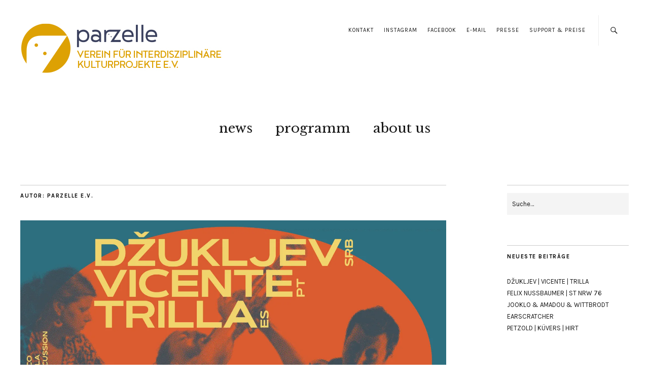

--- FILE ---
content_type: text/html; charset=UTF-8
request_url: https://www.parzelledortmund.de/author/das-gerd/
body_size: 17928
content:
<!DOCTYPE html>
<html lang="de">
<head>
	<meta charset="UTF-8" />
	<meta name="viewport" content="width=device-width,initial-scale=1">
	<link rel="profile" href="http://gmpg.org/xfn/11">
	<link rel="pingback" href="https://www.parzelledortmund.de/xmlrpc.php">
	<!--[if lt IE 9]>
		<script src="https://www.parzelledortmund.de/wp-content/themes/zuki/js/html5.js"></script>
	<![endif]-->
<title>parzelle e.v.</title>
<meta name='robots' content='max-image-preview:large' />
<link rel='dns-prefetch' href='//i0.wp.com' />
<link rel='dns-prefetch' href='//i1.wp.com' />
<link rel='dns-prefetch' href='//i2.wp.com' />
<link rel='dns-prefetch' href='//c0.wp.com' />
<link rel="alternate" type="application/rss+xml" title=" &raquo; Feed" href="https://www.parzelledortmund.de/feed/" />
<link rel="alternate" type="application/rss+xml" title=" &raquo; Feed für Beiträge von parzelle e.v." href="https://www.parzelledortmund.de/author/das-gerd/feed/" />
<style id='wp-img-auto-sizes-contain-inline-css' type='text/css'>
img:is([sizes=auto i],[sizes^="auto," i]){contain-intrinsic-size:3000px 1500px}
/*# sourceURL=wp-img-auto-sizes-contain-inline-css */
</style>
<style id='wp-emoji-styles-inline-css' type='text/css'>

	img.wp-smiley, img.emoji {
		display: inline !important;
		border: none !important;
		box-shadow: none !important;
		height: 1em !important;
		width: 1em !important;
		margin: 0 0.07em !important;
		vertical-align: -0.1em !important;
		background: none !important;
		padding: 0 !important;
	}
/*# sourceURL=wp-emoji-styles-inline-css */
</style>
<style id='wp-block-library-inline-css' type='text/css'>
:root{--wp-block-synced-color:#7a00df;--wp-block-synced-color--rgb:122,0,223;--wp-bound-block-color:var(--wp-block-synced-color);--wp-editor-canvas-background:#ddd;--wp-admin-theme-color:#007cba;--wp-admin-theme-color--rgb:0,124,186;--wp-admin-theme-color-darker-10:#006ba1;--wp-admin-theme-color-darker-10--rgb:0,107,160.5;--wp-admin-theme-color-darker-20:#005a87;--wp-admin-theme-color-darker-20--rgb:0,90,135;--wp-admin-border-width-focus:2px}@media (min-resolution:192dpi){:root{--wp-admin-border-width-focus:1.5px}}.wp-element-button{cursor:pointer}:root .has-very-light-gray-background-color{background-color:#eee}:root .has-very-dark-gray-background-color{background-color:#313131}:root .has-very-light-gray-color{color:#eee}:root .has-very-dark-gray-color{color:#313131}:root .has-vivid-green-cyan-to-vivid-cyan-blue-gradient-background{background:linear-gradient(135deg,#00d084,#0693e3)}:root .has-purple-crush-gradient-background{background:linear-gradient(135deg,#34e2e4,#4721fb 50%,#ab1dfe)}:root .has-hazy-dawn-gradient-background{background:linear-gradient(135deg,#faaca8,#dad0ec)}:root .has-subdued-olive-gradient-background{background:linear-gradient(135deg,#fafae1,#67a671)}:root .has-atomic-cream-gradient-background{background:linear-gradient(135deg,#fdd79a,#004a59)}:root .has-nightshade-gradient-background{background:linear-gradient(135deg,#330968,#31cdcf)}:root .has-midnight-gradient-background{background:linear-gradient(135deg,#020381,#2874fc)}:root{--wp--preset--font-size--normal:16px;--wp--preset--font-size--huge:42px}.has-regular-font-size{font-size:1em}.has-larger-font-size{font-size:2.625em}.has-normal-font-size{font-size:var(--wp--preset--font-size--normal)}.has-huge-font-size{font-size:var(--wp--preset--font-size--huge)}.has-text-align-center{text-align:center}.has-text-align-left{text-align:left}.has-text-align-right{text-align:right}.has-fit-text{white-space:nowrap!important}#end-resizable-editor-section{display:none}.aligncenter{clear:both}.items-justified-left{justify-content:flex-start}.items-justified-center{justify-content:center}.items-justified-right{justify-content:flex-end}.items-justified-space-between{justify-content:space-between}.screen-reader-text{border:0;clip-path:inset(50%);height:1px;margin:-1px;overflow:hidden;padding:0;position:absolute;width:1px;word-wrap:normal!important}.screen-reader-text:focus{background-color:#ddd;clip-path:none;color:#444;display:block;font-size:1em;height:auto;left:5px;line-height:normal;padding:15px 23px 14px;text-decoration:none;top:5px;width:auto;z-index:100000}html :where(.has-border-color){border-style:solid}html :where([style*=border-top-color]){border-top-style:solid}html :where([style*=border-right-color]){border-right-style:solid}html :where([style*=border-bottom-color]){border-bottom-style:solid}html :where([style*=border-left-color]){border-left-style:solid}html :where([style*=border-width]){border-style:solid}html :where([style*=border-top-width]){border-top-style:solid}html :where([style*=border-right-width]){border-right-style:solid}html :where([style*=border-bottom-width]){border-bottom-style:solid}html :where([style*=border-left-width]){border-left-style:solid}html :where(img[class*=wp-image-]){height:auto;max-width:100%}:where(figure){margin:0 0 1em}html :where(.is-position-sticky){--wp-admin--admin-bar--position-offset:var(--wp-admin--admin-bar--height,0px)}@media screen and (max-width:600px){html :where(.is-position-sticky){--wp-admin--admin-bar--position-offset:0px}}
.has-text-align-justify{text-align:justify;}

/*# sourceURL=wp-block-library-inline-css */
</style><style id='global-styles-inline-css' type='text/css'>
:root{--wp--preset--aspect-ratio--square: 1;--wp--preset--aspect-ratio--4-3: 4/3;--wp--preset--aspect-ratio--3-4: 3/4;--wp--preset--aspect-ratio--3-2: 3/2;--wp--preset--aspect-ratio--2-3: 2/3;--wp--preset--aspect-ratio--16-9: 16/9;--wp--preset--aspect-ratio--9-16: 9/16;--wp--preset--color--black: #000000;--wp--preset--color--cyan-bluish-gray: #abb8c3;--wp--preset--color--white: #ffffff;--wp--preset--color--pale-pink: #f78da7;--wp--preset--color--vivid-red: #cf2e2e;--wp--preset--color--luminous-vivid-orange: #ff6900;--wp--preset--color--luminous-vivid-amber: #fcb900;--wp--preset--color--light-green-cyan: #7bdcb5;--wp--preset--color--vivid-green-cyan: #00d084;--wp--preset--color--pale-cyan-blue: #8ed1fc;--wp--preset--color--vivid-cyan-blue: #0693e3;--wp--preset--color--vivid-purple: #9b51e0;--wp--preset--gradient--vivid-cyan-blue-to-vivid-purple: linear-gradient(135deg,rgb(6,147,227) 0%,rgb(155,81,224) 100%);--wp--preset--gradient--light-green-cyan-to-vivid-green-cyan: linear-gradient(135deg,rgb(122,220,180) 0%,rgb(0,208,130) 100%);--wp--preset--gradient--luminous-vivid-amber-to-luminous-vivid-orange: linear-gradient(135deg,rgb(252,185,0) 0%,rgb(255,105,0) 100%);--wp--preset--gradient--luminous-vivid-orange-to-vivid-red: linear-gradient(135deg,rgb(255,105,0) 0%,rgb(207,46,46) 100%);--wp--preset--gradient--very-light-gray-to-cyan-bluish-gray: linear-gradient(135deg,rgb(238,238,238) 0%,rgb(169,184,195) 100%);--wp--preset--gradient--cool-to-warm-spectrum: linear-gradient(135deg,rgb(74,234,220) 0%,rgb(151,120,209) 20%,rgb(207,42,186) 40%,rgb(238,44,130) 60%,rgb(251,105,98) 80%,rgb(254,248,76) 100%);--wp--preset--gradient--blush-light-purple: linear-gradient(135deg,rgb(255,206,236) 0%,rgb(152,150,240) 100%);--wp--preset--gradient--blush-bordeaux: linear-gradient(135deg,rgb(254,205,165) 0%,rgb(254,45,45) 50%,rgb(107,0,62) 100%);--wp--preset--gradient--luminous-dusk: linear-gradient(135deg,rgb(255,203,112) 0%,rgb(199,81,192) 50%,rgb(65,88,208) 100%);--wp--preset--gradient--pale-ocean: linear-gradient(135deg,rgb(255,245,203) 0%,rgb(182,227,212) 50%,rgb(51,167,181) 100%);--wp--preset--gradient--electric-grass: linear-gradient(135deg,rgb(202,248,128) 0%,rgb(113,206,126) 100%);--wp--preset--gradient--midnight: linear-gradient(135deg,rgb(2,3,129) 0%,rgb(40,116,252) 100%);--wp--preset--font-size--small: 13px;--wp--preset--font-size--medium: 20px;--wp--preset--font-size--large: 19px;--wp--preset--font-size--x-large: 42px;--wp--preset--font-size--regular: 15px;--wp--preset--font-size--larger: 24px;--wp--preset--spacing--20: 0.44rem;--wp--preset--spacing--30: 0.67rem;--wp--preset--spacing--40: 1rem;--wp--preset--spacing--50: 1.5rem;--wp--preset--spacing--60: 2.25rem;--wp--preset--spacing--70: 3.38rem;--wp--preset--spacing--80: 5.06rem;--wp--preset--shadow--natural: 6px 6px 9px rgba(0, 0, 0, 0.2);--wp--preset--shadow--deep: 12px 12px 50px rgba(0, 0, 0, 0.4);--wp--preset--shadow--sharp: 6px 6px 0px rgba(0, 0, 0, 0.2);--wp--preset--shadow--outlined: 6px 6px 0px -3px rgb(255, 255, 255), 6px 6px rgb(0, 0, 0);--wp--preset--shadow--crisp: 6px 6px 0px rgb(0, 0, 0);}:where(.is-layout-flex){gap: 0.5em;}:where(.is-layout-grid){gap: 0.5em;}body .is-layout-flex{display: flex;}.is-layout-flex{flex-wrap: wrap;align-items: center;}.is-layout-flex > :is(*, div){margin: 0;}body .is-layout-grid{display: grid;}.is-layout-grid > :is(*, div){margin: 0;}:where(.wp-block-columns.is-layout-flex){gap: 2em;}:where(.wp-block-columns.is-layout-grid){gap: 2em;}:where(.wp-block-post-template.is-layout-flex){gap: 1.25em;}:where(.wp-block-post-template.is-layout-grid){gap: 1.25em;}.has-black-color{color: var(--wp--preset--color--black) !important;}.has-cyan-bluish-gray-color{color: var(--wp--preset--color--cyan-bluish-gray) !important;}.has-white-color{color: var(--wp--preset--color--white) !important;}.has-pale-pink-color{color: var(--wp--preset--color--pale-pink) !important;}.has-vivid-red-color{color: var(--wp--preset--color--vivid-red) !important;}.has-luminous-vivid-orange-color{color: var(--wp--preset--color--luminous-vivid-orange) !important;}.has-luminous-vivid-amber-color{color: var(--wp--preset--color--luminous-vivid-amber) !important;}.has-light-green-cyan-color{color: var(--wp--preset--color--light-green-cyan) !important;}.has-vivid-green-cyan-color{color: var(--wp--preset--color--vivid-green-cyan) !important;}.has-pale-cyan-blue-color{color: var(--wp--preset--color--pale-cyan-blue) !important;}.has-vivid-cyan-blue-color{color: var(--wp--preset--color--vivid-cyan-blue) !important;}.has-vivid-purple-color{color: var(--wp--preset--color--vivid-purple) !important;}.has-black-background-color{background-color: var(--wp--preset--color--black) !important;}.has-cyan-bluish-gray-background-color{background-color: var(--wp--preset--color--cyan-bluish-gray) !important;}.has-white-background-color{background-color: var(--wp--preset--color--white) !important;}.has-pale-pink-background-color{background-color: var(--wp--preset--color--pale-pink) !important;}.has-vivid-red-background-color{background-color: var(--wp--preset--color--vivid-red) !important;}.has-luminous-vivid-orange-background-color{background-color: var(--wp--preset--color--luminous-vivid-orange) !important;}.has-luminous-vivid-amber-background-color{background-color: var(--wp--preset--color--luminous-vivid-amber) !important;}.has-light-green-cyan-background-color{background-color: var(--wp--preset--color--light-green-cyan) !important;}.has-vivid-green-cyan-background-color{background-color: var(--wp--preset--color--vivid-green-cyan) !important;}.has-pale-cyan-blue-background-color{background-color: var(--wp--preset--color--pale-cyan-blue) !important;}.has-vivid-cyan-blue-background-color{background-color: var(--wp--preset--color--vivid-cyan-blue) !important;}.has-vivid-purple-background-color{background-color: var(--wp--preset--color--vivid-purple) !important;}.has-black-border-color{border-color: var(--wp--preset--color--black) !important;}.has-cyan-bluish-gray-border-color{border-color: var(--wp--preset--color--cyan-bluish-gray) !important;}.has-white-border-color{border-color: var(--wp--preset--color--white) !important;}.has-pale-pink-border-color{border-color: var(--wp--preset--color--pale-pink) !important;}.has-vivid-red-border-color{border-color: var(--wp--preset--color--vivid-red) !important;}.has-luminous-vivid-orange-border-color{border-color: var(--wp--preset--color--luminous-vivid-orange) !important;}.has-luminous-vivid-amber-border-color{border-color: var(--wp--preset--color--luminous-vivid-amber) !important;}.has-light-green-cyan-border-color{border-color: var(--wp--preset--color--light-green-cyan) !important;}.has-vivid-green-cyan-border-color{border-color: var(--wp--preset--color--vivid-green-cyan) !important;}.has-pale-cyan-blue-border-color{border-color: var(--wp--preset--color--pale-cyan-blue) !important;}.has-vivid-cyan-blue-border-color{border-color: var(--wp--preset--color--vivid-cyan-blue) !important;}.has-vivid-purple-border-color{border-color: var(--wp--preset--color--vivid-purple) !important;}.has-vivid-cyan-blue-to-vivid-purple-gradient-background{background: var(--wp--preset--gradient--vivid-cyan-blue-to-vivid-purple) !important;}.has-light-green-cyan-to-vivid-green-cyan-gradient-background{background: var(--wp--preset--gradient--light-green-cyan-to-vivid-green-cyan) !important;}.has-luminous-vivid-amber-to-luminous-vivid-orange-gradient-background{background: var(--wp--preset--gradient--luminous-vivid-amber-to-luminous-vivid-orange) !important;}.has-luminous-vivid-orange-to-vivid-red-gradient-background{background: var(--wp--preset--gradient--luminous-vivid-orange-to-vivid-red) !important;}.has-very-light-gray-to-cyan-bluish-gray-gradient-background{background: var(--wp--preset--gradient--very-light-gray-to-cyan-bluish-gray) !important;}.has-cool-to-warm-spectrum-gradient-background{background: var(--wp--preset--gradient--cool-to-warm-spectrum) !important;}.has-blush-light-purple-gradient-background{background: var(--wp--preset--gradient--blush-light-purple) !important;}.has-blush-bordeaux-gradient-background{background: var(--wp--preset--gradient--blush-bordeaux) !important;}.has-luminous-dusk-gradient-background{background: var(--wp--preset--gradient--luminous-dusk) !important;}.has-pale-ocean-gradient-background{background: var(--wp--preset--gradient--pale-ocean) !important;}.has-electric-grass-gradient-background{background: var(--wp--preset--gradient--electric-grass) !important;}.has-midnight-gradient-background{background: var(--wp--preset--gradient--midnight) !important;}.has-small-font-size{font-size: var(--wp--preset--font-size--small) !important;}.has-medium-font-size{font-size: var(--wp--preset--font-size--medium) !important;}.has-large-font-size{font-size: var(--wp--preset--font-size--large) !important;}.has-x-large-font-size{font-size: var(--wp--preset--font-size--x-large) !important;}
/*# sourceURL=global-styles-inline-css */
</style>

<style id='classic-theme-styles-inline-css' type='text/css'>
/*! This file is auto-generated */
.wp-block-button__link{color:#fff;background-color:#32373c;border-radius:9999px;box-shadow:none;text-decoration:none;padding:calc(.667em + 2px) calc(1.333em + 2px);font-size:1.125em}.wp-block-file__button{background:#32373c;color:#fff;text-decoration:none}
/*# sourceURL=/wp-includes/css/classic-themes.min.css */
</style>
<link rel='stylesheet' id='coblocks-frontend-css' href='https://www.parzelledortmund.de/wp-content/plugins/coblocks/dist/coblocks-style.css?ver=d491038ff7d61a43598729a4c5ab5aae' type='text/css' media='all' />
<link rel='stylesheet' id='zuki-flex-slider-style-css' href='https://www.parzelledortmund.de/wp-content/themes/zuki/js/flex-slider/flexslider.css?ver=6.9' type='text/css' media='all' />
<link rel='stylesheet' id='zuki-fonts-css' href='//fonts.googleapis.com/css?family=Libre+Baskerville%3A400%2C700%2C400italic%7CKarla%3A400%2C400italic%2C700%2C700italic%26subset%3Dlatin%2Clatin-ext&#038;subset=latin%2Clatin-ext' type='text/css' media='all' />
<link rel='stylesheet' id='genericons-css' href='https://c0.wp.com/p/jetpack/9.5.5/_inc/genericons/genericons/genericons.css' type='text/css' media='all' />
<link rel='stylesheet' id='zuki-style-css' href='https://www.parzelledortmund.de/wp-content/themes/zuki/style.css?ver=20140630' type='text/css' media='all' />
<link rel='stylesheet' id='nextgen_widgets_style-css' href='https://www.parzelledortmund.de/wp-content/plugins/nextgen-gallery/products/photocrati_nextgen/modules/widget/static/widgets.css?ver=3.17' type='text/css' media='all' />
<link rel='stylesheet' id='nextgen_basic_thumbnails_style-css' href='https://www.parzelledortmund.de/wp-content/plugins/nextgen-gallery/products/photocrati_nextgen/modules/nextgen_basic_gallery/static/thumbnails/nextgen_basic_thumbnails.css?ver=3.17' type='text/css' media='all' />
<link rel='stylesheet' id='nextgen_basic_slideshow_style-css' href='https://www.parzelledortmund.de/wp-content/plugins/nextgen-gallery/products/photocrati_nextgen/modules/nextgen_basic_gallery/static/slideshow/ngg_basic_slideshow.css?ver=3.17' type='text/css' media='all' />
<link rel='stylesheet' id='jetpack_css-css' href='https://c0.wp.com/p/jetpack/9.5.5/css/jetpack.css' type='text/css' media='all' />
<script type="text/javascript" src="https://c0.wp.com/c/6.9/wp-includes/js/jquery/jquery.min.js" id="jquery-core-js"></script>
<script type="text/javascript" src="https://c0.wp.com/c/6.9/wp-includes/js/jquery/jquery-migrate.min.js" id="jquery-migrate-js"></script>
<script type="text/javascript" src="https://www.parzelledortmund.de/wp-content/themes/zuki/js/jquery.fitvids.js?ver=1.1" id="zuki-fitvids-js"></script>
<script type="text/javascript" src="https://www.parzelledortmund.de/wp-content/themes/zuki/js/flex-slider/jquery.flexslider-min.js?ver=6.9" id="zuki-flex-slider-js"></script>
<script type="text/javascript" src="https://www.parzelledortmund.de/wp-content/themes/zuki/js/functions.js?ver=20140426" id="zuki-script-js"></script>
<link rel="https://api.w.org/" href="https://www.parzelledortmund.de/wp-json/" /><link rel="alternate" title="JSON" type="application/json" href="https://www.parzelledortmund.de/wp-json/wp/v2/users/1" /><link rel="EditURI" type="application/rsd+xml" title="RSD" href="https://www.parzelledortmund.de/xmlrpc.php?rsd" />
<meta name="generator" content="WordPress 6.9" />
<meta name="cdp-version" content="1.3.0" /><style type='text/css'>img#wpstats{display:none}</style>	<style type="text/css">
		.widget-area p.summary a,
		.entry-content p a,
		.entry-content li a,
		.page .entry-content p a,
		blockquote cite a,
		.textwidget a,
		#comments .comment-text a,
		.authorbox p.author-description a {color: ;}
		.widget_zuki_recentposts_color .bg-wrap {background: ;}
		.archive-menu-content {background: ;}
	</style>
			<style type="text/css" id="zuki-header-css">
			#site-title h1 {

		}
		</style>
	<link rel="icon" href="https://i0.wp.com/www.parzelledortmund.de/wp-content/uploads/2021/04/cropped-logo512.png?fit=32%2C32&#038;ssl=1" sizes="32x32" />
<link rel="icon" href="https://i0.wp.com/www.parzelledortmund.de/wp-content/uploads/2021/04/cropped-logo512.png?fit=192%2C192&#038;ssl=1" sizes="192x192" />
<link rel="apple-touch-icon" href="https://i0.wp.com/www.parzelledortmund.de/wp-content/uploads/2021/04/cropped-logo512.png?fit=180%2C180&#038;ssl=1" />
<meta name="msapplication-TileImage" content="https://i0.wp.com/www.parzelledortmund.de/wp-content/uploads/2021/04/cropped-logo512.png?fit=270%2C270&#038;ssl=1" />
</head>

<body class="archive author author-das-gerd author-1 wp-theme-zuki">

	<div id="container">

		<header id="masthead" class="cf" role="banner">

							<nav id="header-top-nav">
					<ul id="menu-untermenue" class="menu"><li id="menu-item-228" class="menu-item menu-item-type-post_type menu-item-object-page menu-item-228"><a href="https://www.parzelledortmund.de/kontakt/">Kontakt</a></li>
<li id="menu-item-25" class="menu-item menu-item-type-custom menu-item-object-custom menu-item-25"><a href="https://www.instagram.com/parzelledortmund">Instagram</a></li>
<li id="menu-item-550" class="menu-item menu-item-type-custom menu-item-object-custom menu-item-550"><a href="https://www.facebook.com/parzelledortmund">FACEBOOK</a></li>
<li id="menu-item-26" class="menu-item menu-item-type-custom menu-item-object-custom menu-item-26"><a href="mailto:info@parzelledortmund.de">E-Mail</a></li>
<li id="menu-item-427" class="menu-item menu-item-type-post_type menu-item-object-page menu-item-427"><a href="https://www.parzelledortmund.de/pressebereich/">Presse</a></li>
<li id="menu-item-2092" class="menu-item menu-item-type-post_type menu-item-object-post menu-item-2092"><a href="https://www.parzelledortmund.de/2024/11/23/applaus-award/">SUPPORT &#038; PREISE</a></li>
</ul>				</nav><!-- end #header-top -->
			
			<div id="site-title">
							<div id="site-header">
					<a href="https://www.parzelledortmund.de/" rel="home"><img src="https://www.parzelledortmund.de/wp-content/uploads/2024/10/PARZELLE_24_II.jpg" width="400" height="100" alt=""></a>
				</div><!-- end #site-header -->
							<h1><a href="https://www.parzelledortmund.de/" title=""></a></h1>
						</div><!-- end #site-title -->

			<a href="#menuopen" id="mobile-menu-toggle"><span>Menü</span></a>

			<div id="mobile-menu-wrap" class="cf">
									<div class="search-box">
						<a href="#" id="search-toggle"><span>Suche</span></a>
						
<form method="get" id="searchform" class="searchform" action="https://www.parzelledortmund.de/" role="search">
	<label for="s" class="screen-reader-text"><span>Suche</span></label>
	<input type="text" class="search-field" name="s" id="s" placeholder="Suche&hellip;" />
	<input type="submit" class="submit" name="submit" id="searchsubmit" value="Suche" />
</form>					</div><!-- end .search-box -->
								<nav id="site-nav" class="cf">
					<ul id="menu-hauptmenue" class="nav-menu"><li id="menu-item-433" class="menu-item menu-item-type-post_type menu-item-object-page menu-item-has-children menu-item-433"><a href="https://www.parzelledortmund.de/news/">news</a>
<ul class="sub-menu">
	<li id="menu-item-3503" class="menu-item menu-item-type-post_type menu-item-object-page menu-item-3503"><a href="https://www.parzelledortmund.de/pressespiegel/">pressespiegel</a></li>
</ul>
</li>
<li id="menu-item-3491" class="menu-item menu-item-type-post_type menu-item-object-page menu-item-has-children menu-item-3491"><a href="https://www.parzelledortmund.de/events/">programm</a>
<ul class="sub-menu">
	<li id="menu-item-2089" class="menu-item menu-item-type-post_type menu-item-object-page menu-item-2089"><a href="https://www.parzelledortmund.de/events/">events</a></li>
	<li id="menu-item-1081" class="menu-item menu-item-type-post_type menu-item-object-page menu-item-1081"><a href="https://www.parzelledortmund.de/soundtrips/">soundtrips</a></li>
	<li id="menu-item-3495" class="menu-item menu-item-type-post_type menu-item-object-post menu-item-has-children menu-item-3495"><a href="https://www.parzelledortmund.de/2025/07/25/klang-entfalter/">klangentfalter</a>
	<ul class="sub-menu">
		<li id="menu-item-3496" class="menu-item menu-item-type-post_type menu-item-object-post menu-item-3496"><a href="https://www.parzelledortmund.de/2025/07/25/klang-entfalter/">klangentfalter 2025</a></li>
		<li id="menu-item-3493" class="menu-item menu-item-type-post_type menu-item-object-post menu-item-3493"><a href="https://www.parzelledortmund.de/2024/07/10/schwaermerbilder/">nordstadtschwärmer 2024</a></li>
	</ul>
</li>
	<li id="menu-item-118" class="menu-item menu-item-type-post_type menu-item-object-page menu-item-has-children menu-item-118"><a href="https://www.parzelledortmund.de/visual-sound-outdoor-festival/">visual sound outdoor festival</a>
	<ul class="sub-menu">
		<li id="menu-item-3003" class="menu-item menu-item-type-post_type menu-item-object-page menu-item-3003"><a href="https://www.parzelledortmund.de/das-festival-2025/">vsof2025</a></li>
		<li id="menu-item-2148" class="menu-item menu-item-type-post_type menu-item-object-page menu-item-has-children menu-item-2148"><a href="https://www.parzelledortmund.de/das-festival-2024/">vsof2024</a>
		<ul class="sub-menu">
			<li id="menu-item-2939" class="menu-item menu-item-type-post_type menu-item-object-post menu-item-2939"><a href="https://www.parzelledortmund.de/2024/09/06/vsof-24-die-bilder/">festivalfotos vsof 2024</a></li>
		</ul>
</li>
		<li id="menu-item-1563" class="menu-item menu-item-type-post_type menu-item-object-page menu-item-has-children menu-item-1563"><a href="https://www.parzelledortmund.de/das-festival-2023/">vsof2023</a>
		<ul class="sub-menu">
			<li id="menu-item-1941" class="menu-item menu-item-type-post_type menu-item-object-page menu-item-1941"><a href="https://www.parzelledortmund.de/festivalfotos-2023/">festivalfotos vsof 2023</a></li>
			<li id="menu-item-1654" class="menu-item menu-item-type-post_type menu-item-object-post menu-item-1654"><a href="https://www.parzelledortmund.de/2023/08/02/vsof-2023-2/">programm vsof 2023</a></li>
		</ul>
</li>
		<li id="menu-item-1557" class="menu-item menu-item-type-post_type menu-item-object-page menu-item-has-children menu-item-1557"><a href="https://www.parzelledortmund.de/visual-sound-outdoor-festival-2/">vsof2022</a>
		<ul class="sub-menu">
			<li id="menu-item-1178" class="menu-item menu-item-type-post_type menu-item-object-page menu-item-1178"><a href="https://www.parzelledortmund.de/programm-2/">übersicht</a></li>
		</ul>
</li>
		<li id="menu-item-216" class="menu-item menu-item-type-post_type menu-item-object-page menu-item-has-children menu-item-216"><a href="https://www.parzelledortmund.de/programm/">vsof2021</a>
		<ul class="sub-menu">
			<li id="menu-item-728" class="menu-item menu-item-type-post_type menu-item-object-post menu-item-has-children menu-item-728"><a href="https://www.parzelledortmund.de/2021/09/23/remember-the-date/">war das schön &#8230; !</a>
			<ul class="sub-menu">
				<li id="menu-item-808" class="menu-item menu-item-type-post_type menu-item-object-page menu-item-808"><a href="https://www.parzelledortmund.de/festivalfotos-i-andre-symann/">I • andré symann • fotos</a></li>
				<li id="menu-item-807" class="menu-item menu-item-type-post_type menu-item-object-page menu-item-807"><a href="https://www.parzelledortmund.de/festivalfotos-i-gerd-schmedes/">II • gerd schmedes • fotos</a></li>
			</ul>
</li>
			<li id="menu-item-345" class="menu-item menu-item-type-post_type menu-item-object-page menu-item-345"><a href="https://www.parzelledortmund.de/programm/">übersicht</a></li>
			<li id="menu-item-363" class="menu-item menu-item-type-post_type menu-item-object-page menu-item-363"><a href="https://www.parzelledortmund.de/alle-events/">die künstler*innen</a></li>
		</ul>
</li>
		<li id="menu-item-1116" class="menu-item menu-item-type-post_type menu-item-object-page menu-item-1116"><a href="https://www.parzelledortmund.de/vsof2020/">vsof2020</a></li>
	</ul>
</li>
	<li id="menu-item-3724" class="menu-item menu-item-type-post_type menu-item-object-page menu-item-3724"><a href="https://www.parzelledortmund.de/archiv-2025/">archiv 2025</a></li>
	<li id="menu-item-2988" class="menu-item menu-item-type-post_type menu-item-object-page menu-item-2988"><a href="https://www.parzelledortmund.de/archiv-2024/">archiv 2024</a></li>
	<li id="menu-item-2972" class="menu-item menu-item-type-post_type menu-item-object-page menu-item-2972"><a href="https://www.parzelledortmund.de/achiv-2023/">archiv 2023</a></li>
</ul>
</li>
<li id="menu-item-147" class="menu-item menu-item-type-post_type menu-item-object-page menu-item-147"><a href="https://www.parzelledortmund.de/ueber-uns/">about us</a></li>
</ul>				</nav><!-- end #site-nav -->
				<a href="#menuclose" id="mobile-menu-close"><span>Menü schiessen</span></a>
			</div><!-- end #mobile-menu-wrap -->

			
		</header><!-- end #masthead -->

<div id="main-wrap">
<div id="primary" class="site-content cf" role="main">

	
		<header class="archive-header">
			<h1 class="archive-title">
					Autor: <span class="vcard">parzelle e.v.</span>			</h1>
					</header><!-- end .archive-header -->

				
			
<article id="post-3692" class="post-3692 post type-post status-publish format-standard has-post-thumbnail hentry category-jazz category-klavier category-konzert category-samstag tag-featured">

			<div class="entry-thumbnail">
			<a href="https://www.parzelledortmund.de/2026/01/15/dzukljev-vicente-trilla/" title="Permalink zu DŽUKLJEV | VICENTE | TRILLA"><img width="2400" height="1600" src="https://www.parzelledortmund.de/wp-content/uploads/2026/01/parzelle_dortmund_banner_1_klavier_2400x1600.jpg" class="attachment-post-thumbnail size-post-thumbnail wp-post-image" alt="" decoding="async" srcset="https://i0.wp.com/www.parzelledortmund.de/wp-content/uploads/2026/01/parzelle_dortmund_banner_1_klavier_2400x1600.jpg?w=2400&amp;ssl=1 2400w, https://i0.wp.com/www.parzelledortmund.de/wp-content/uploads/2026/01/parzelle_dortmund_banner_1_klavier_2400x1600.jpg?resize=300%2C200&amp;ssl=1 300w, https://i0.wp.com/www.parzelledortmund.de/wp-content/uploads/2026/01/parzelle_dortmund_banner_1_klavier_2400x1600.jpg?resize=1024%2C683&amp;ssl=1 1024w, https://i0.wp.com/www.parzelledortmund.de/wp-content/uploads/2026/01/parzelle_dortmund_banner_1_klavier_2400x1600.jpg?resize=768%2C512&amp;ssl=1 768w, https://i0.wp.com/www.parzelledortmund.de/wp-content/uploads/2026/01/parzelle_dortmund_banner_1_klavier_2400x1600.jpg?resize=1536%2C1024&amp;ssl=1 1536w, https://i0.wp.com/www.parzelledortmund.de/wp-content/uploads/2026/01/parzelle_dortmund_banner_1_klavier_2400x1600.jpg?resize=2048%2C1365&amp;ssl=1 2048w, https://i0.wp.com/www.parzelledortmund.de/wp-content/uploads/2026/01/parzelle_dortmund_banner_1_klavier_2400x1600.jpg?resize=840%2C560&amp;ssl=1 840w, https://i0.wp.com/www.parzelledortmund.de/wp-content/uploads/2026/01/parzelle_dortmund_banner_1_klavier_2400x1600.jpg?resize=1200%2C800&amp;ssl=1 1200w, https://i0.wp.com/www.parzelledortmund.de/wp-content/uploads/2026/01/parzelle_dortmund_banner_1_klavier_2400x1600.jpg?w=1680&amp;ssl=1 1680w" sizes="(max-width: 2400px) 100vw, 2400px" data-attachment-id="3696" data-permalink="https://www.parzelledortmund.de/2026/01/15/dzukljev-vicente-trilla/parzelle_dortmund_banner_1_klavier_2400x1600/" data-orig-file="https://i0.wp.com/www.parzelledortmund.de/wp-content/uploads/2026/01/parzelle_dortmund_banner_1_klavier_2400x1600.jpg?fit=2400%2C1600&amp;ssl=1" data-orig-size="2400,1600" data-comments-opened="0" data-image-meta="{&quot;aperture&quot;:&quot;0&quot;,&quot;credit&quot;:&quot;&quot;,&quot;camera&quot;:&quot;&quot;,&quot;caption&quot;:&quot;&quot;,&quot;created_timestamp&quot;:&quot;0&quot;,&quot;copyright&quot;:&quot;&quot;,&quot;focal_length&quot;:&quot;0&quot;,&quot;iso&quot;:&quot;0&quot;,&quot;shutter_speed&quot;:&quot;0&quot;,&quot;title&quot;:&quot;&quot;,&quot;orientation&quot;:&quot;0&quot;}" data-image-title="parzelle_dortmund_banner_1_klavier_2400x1600" data-image-description="" data-medium-file="https://i0.wp.com/www.parzelledortmund.de/wp-content/uploads/2026/01/parzelle_dortmund_banner_1_klavier_2400x1600.jpg?fit=300%2C200&amp;ssl=1" data-large-file="https://i0.wp.com/www.parzelledortmund.de/wp-content/uploads/2026/01/parzelle_dortmund_banner_1_klavier_2400x1600.jpg?fit=840%2C560&amp;ssl=1" /></a>
		</div><!-- end .entry-thumbnail -->
	
	<header class="entry-header">
		<h2 class="entry-title"><a href="https://www.parzelledortmund.de/2026/01/15/dzukljev-vicente-trilla/" rel="bookmark">DŽUKLJEV | VICENTE | TRILLA</a></h2>			<div class="entry-details">
				<div class="entry-author">
				Veröffentlicht von <a href="https://www.parzelledortmund.de/author/das-gerd/" title="Alle Artikel von parzelle e.v.">parzelle e.v.</a>				</div><!-- end .entry-author -->
		</div><!-- end .entry-details -->
	</header><!-- end .entry-header -->

					<div class="entry-summary">
				<p>SA | 24.01.26 | 20:00 UHR DŽUKLJEV / VICENTE / TRILLA (SRB, PT, ES) &nbsp; Marina Džukljev &#8211; Piano Luis Vicente – Trompete Vasco Trilla – Percussion &nbsp; Am Flügel der Zeit – Experimentelle Konzertreihe mit Flügel Der Parzelle Verein e.V. veranstaltet 2026 in der Parzelle im Depot die Konzertreihe „Am Flügel der Zeit – Experimentelle Konzertreihe mit Flügel“. Fünf Konzerte präsentieren internationale und regionale Pianist:innen in Bandprojekten aus Free Jazz, improvisierter Musik und zeitgenössischer Klangkunst. Zwei Dortmunder Projekte sollen über eine öffentliche Ausschreibung ausgewählt werden. &nbsp; Die Reihe stellt den Flügel in den Mittelpunkt: Präparationen, Zupfen und Dämpfen der Saiten, stumm gedrückte Tasten, Pedalspiel, Innenraumtechniken und elektroakustische Effekte verwandeln ihn in ein Instrument von orchestraler Fülle, perkussiver Direktheit, harmonischer Tiefe und subtilen Resonanzen. So entstehen Räume für radikale Experimente und der Dialog zwischen internationaler Avantgarde und lokaler Szene wird ermöglicht. &nbsp; Zum Auftakt ist ein außergewöhnliches Trio aus Portugal, Spanien und Serbien zu erleben, das drei unverwechselbare Stimmen vereint: • Marina Džukljev (Klavier, Serbien) verbindet freie Improvisation, klassische und zeitgenössische Musik mit erweiterten Spieltechniken, &hellip;</p>
			</div><!-- .entry-summary -->
		
		<footer class="entry-meta cf">
			<div class="entry-date">
				<a href="https://www.parzelledortmund.de/2026/01/15/dzukljev-vicente-trilla/">15. Januar 2026</a>
			</div><!-- end .entry-date -->
									<div class="entry-cats">
				<a href="https://www.parzelledortmund.de/category/jazz/" rel="category tag">Jazz</a> / <a href="https://www.parzelledortmund.de/category/klavier/" rel="category tag">Klavier</a> / <a href="https://www.parzelledortmund.de/category/konzert/" rel="category tag">Konzert</a> / <a href="https://www.parzelledortmund.de/category/samstag/" rel="category tag">Samstag</a>			</div><!-- end .entry-cats -->
		</footer><!-- end .entry-meta -->

</article><!-- end post -3692 -->
		
			
<article id="post-3698" class="post-3698 post type-post status-publish format-standard has-post-thumbnail hentry category-allgemein category-freitag category-konzert category-soundtrips-nrw tag-featured">

			<div class="entry-thumbnail">
			<a href="https://www.parzelledortmund.de/2026/01/15/felix-nussbaumer-st-nrw-76/" title="Permalink zu FELIX NUSSBAUMER | ST NRW 76"><img width="2400" height="1600" src="https://www.parzelledortmund.de/wp-content/uploads/2026/01/parzelle_dortmund_banner_NUSBAUMER_NUOVO_2400x1600.jpg" class="attachment-post-thumbnail size-post-thumbnail wp-post-image" alt="" decoding="async" loading="lazy" srcset="https://i2.wp.com/www.parzelledortmund.de/wp-content/uploads/2026/01/parzelle_dortmund_banner_NUSBAUMER_NUOVO_2400x1600.jpg?w=2400&amp;ssl=1 2400w, https://i2.wp.com/www.parzelledortmund.de/wp-content/uploads/2026/01/parzelle_dortmund_banner_NUSBAUMER_NUOVO_2400x1600.jpg?resize=300%2C200&amp;ssl=1 300w, https://i2.wp.com/www.parzelledortmund.de/wp-content/uploads/2026/01/parzelle_dortmund_banner_NUSBAUMER_NUOVO_2400x1600.jpg?resize=1024%2C683&amp;ssl=1 1024w, https://i2.wp.com/www.parzelledortmund.de/wp-content/uploads/2026/01/parzelle_dortmund_banner_NUSBAUMER_NUOVO_2400x1600.jpg?resize=768%2C512&amp;ssl=1 768w, https://i2.wp.com/www.parzelledortmund.de/wp-content/uploads/2026/01/parzelle_dortmund_banner_NUSBAUMER_NUOVO_2400x1600.jpg?resize=1536%2C1024&amp;ssl=1 1536w, https://i2.wp.com/www.parzelledortmund.de/wp-content/uploads/2026/01/parzelle_dortmund_banner_NUSBAUMER_NUOVO_2400x1600.jpg?resize=2048%2C1365&amp;ssl=1 2048w, https://i2.wp.com/www.parzelledortmund.de/wp-content/uploads/2026/01/parzelle_dortmund_banner_NUSBAUMER_NUOVO_2400x1600.jpg?resize=840%2C560&amp;ssl=1 840w, https://i2.wp.com/www.parzelledortmund.de/wp-content/uploads/2026/01/parzelle_dortmund_banner_NUSBAUMER_NUOVO_2400x1600.jpg?resize=1200%2C800&amp;ssl=1 1200w, https://i2.wp.com/www.parzelledortmund.de/wp-content/uploads/2026/01/parzelle_dortmund_banner_NUSBAUMER_NUOVO_2400x1600.jpg?w=1680&amp;ssl=1 1680w" sizes="auto, (max-width: 2400px) 100vw, 2400px" data-attachment-id="3707" data-permalink="https://www.parzelledortmund.de/2026/01/15/felix-nussbaumer-st-nrw-76/parzelle_dortmund_banner_nusbaumer_nuovo_2400x1600/" data-orig-file="https://i2.wp.com/www.parzelledortmund.de/wp-content/uploads/2026/01/parzelle_dortmund_banner_NUSBAUMER_NUOVO_2400x1600.jpg?fit=2400%2C1600&amp;ssl=1" data-orig-size="2400,1600" data-comments-opened="0" data-image-meta="{&quot;aperture&quot;:&quot;0&quot;,&quot;credit&quot;:&quot;&quot;,&quot;camera&quot;:&quot;&quot;,&quot;caption&quot;:&quot;&quot;,&quot;created_timestamp&quot;:&quot;0&quot;,&quot;copyright&quot;:&quot;&quot;,&quot;focal_length&quot;:&quot;0&quot;,&quot;iso&quot;:&quot;0&quot;,&quot;shutter_speed&quot;:&quot;0&quot;,&quot;title&quot;:&quot;&quot;,&quot;orientation&quot;:&quot;0&quot;}" data-image-title="parzelle_dortmund_banner_NUSBAUMER_NUOVO_2400x1600" data-image-description="" data-medium-file="https://i2.wp.com/www.parzelledortmund.de/wp-content/uploads/2026/01/parzelle_dortmund_banner_NUSBAUMER_NUOVO_2400x1600.jpg?fit=300%2C200&amp;ssl=1" data-large-file="https://i2.wp.com/www.parzelledortmund.de/wp-content/uploads/2026/01/parzelle_dortmund_banner_NUSBAUMER_NUOVO_2400x1600.jpg?fit=840%2C560&amp;ssl=1" /></a>
		</div><!-- end .entry-thumbnail -->
	
	<header class="entry-header">
		<h2 class="entry-title"><a href="https://www.parzelledortmund.de/2026/01/15/felix-nussbaumer-st-nrw-76/" rel="bookmark">FELIX NUSSBAUMER | ST NRW 76</a></h2>			<div class="entry-details">
				<div class="entry-author">
				Veröffentlicht von <a href="https://www.parzelledortmund.de/author/das-gerd/" title="Alle Artikel von parzelle e.v.">parzelle e.v.</a>				</div><!-- end .entry-author -->
		</div><!-- end .entry-details -->
	</header><!-- end .entry-header -->

					<div class="entry-summary">
				<p>FR | 06.02.2026 | 20:00 Uhr Soundtrips NRW 76 FELIX NUSSBAUMER (CH) Felix Nussbaumer &#8211; sax, live-elec Gäste aus NRW: Philip Zoubek &#8211; p Luzie Micha &#8211; t &nbsp; Felix Nussbaumer ist Saxophonist und sieht das Musikmachen als Recherche. Ihn beschäftigen Blasinstrumente, die übersehenen und ungewollten Beiprodukte ihrer Entstehung, ihre Geschichte, ihre Körperlichkeit, ihr Eigenleben. Und das Hören als verbindendes Element. &nbsp; Sein früher Werdegang ist scheinbar unzusammenhängend: der Punk, der Freejazz, die Musikkappelle, der Bauernhof, das Mehrfamilienhaus, die weiten Apfelwiesen, die Zugehörigkeit zu einer sprachlichen Minderheit in einer Grenzregion, die alten familiäre Traumata von zwei europäischen Diktaturen, das Versprechen der Digitalisierung. Heute beschäftigt sich Nussbaumer mit den ungewöhnlichen Dingen, die sein Saxophon beinhaltet und anzieht, durch das Improvisieren, Schreiben und Bauen von Instrumenten. Neben Mikrofonen, Lautsprechern und Schaltkreisen spielte er in den vergangenen Jahren vermehrt mit bearbeiteten Blechblasinstrumenten, wie einer selbstgebauten Sechsventil-Trompete oder sogenannten Saxhörnern, für die er jeweils selbst saxophonartige Mundstücke anfertigte. Viele seiner Arbeiten entstehen aus engen und langfristigen Zusammenarbeiten mit anderen Musiker:innen und Ensembles, darunter Noah Punkt und Niklaus Mäder (OUU!D), &hellip;</p>
			</div><!-- .entry-summary -->
		
		<footer class="entry-meta cf">
			<div class="entry-date">
				<a href="https://www.parzelledortmund.de/2026/01/15/felix-nussbaumer-st-nrw-76/">15. Januar 2026</a>
			</div><!-- end .entry-date -->
									<div class="entry-cats">
				<a href="https://www.parzelledortmund.de/category/allgemein/" rel="category tag">Allgemein</a> / <a href="https://www.parzelledortmund.de/category/freitag/" rel="category tag">Freitag</a> / <a href="https://www.parzelledortmund.de/category/konzert/" rel="category tag">Konzert</a> / <a href="https://www.parzelledortmund.de/category/soundtrips-nrw/" rel="category tag">soundtrips nrw</a>			</div><!-- end .entry-cats -->
		</footer><!-- end .entry-meta -->

</article><!-- end post -3698 -->
		
			
<article id="post-3714" class="post-3714 post type-post status-publish format-standard has-post-thumbnail hentry category-allgemein category-heavy category-jazz category-samstag tag-featured">

			<div class="entry-thumbnail">
			<a href="https://www.parzelledortmund.de/2026/01/15/jooklo-amadou-wittbrodt/" title="Permalink zu JOOKLO &#038; AMADOU &#038; WITTBRODT"><img width="2400" height="1600" src="https://www.parzelledortmund.de/wp-content/uploads/2026/01/parzelle_dortmund_banner_JOOKLO_2400x1600.jpg" class="attachment-post-thumbnail size-post-thumbnail wp-post-image" alt="" decoding="async" loading="lazy" srcset="https://i1.wp.com/www.parzelledortmund.de/wp-content/uploads/2026/01/parzelle_dortmund_banner_JOOKLO_2400x1600.jpg?w=2400&amp;ssl=1 2400w, https://i1.wp.com/www.parzelledortmund.de/wp-content/uploads/2026/01/parzelle_dortmund_banner_JOOKLO_2400x1600.jpg?resize=300%2C200&amp;ssl=1 300w, https://i1.wp.com/www.parzelledortmund.de/wp-content/uploads/2026/01/parzelle_dortmund_banner_JOOKLO_2400x1600.jpg?resize=1024%2C683&amp;ssl=1 1024w, https://i1.wp.com/www.parzelledortmund.de/wp-content/uploads/2026/01/parzelle_dortmund_banner_JOOKLO_2400x1600.jpg?resize=768%2C512&amp;ssl=1 768w, https://i1.wp.com/www.parzelledortmund.de/wp-content/uploads/2026/01/parzelle_dortmund_banner_JOOKLO_2400x1600.jpg?resize=1536%2C1024&amp;ssl=1 1536w, https://i1.wp.com/www.parzelledortmund.de/wp-content/uploads/2026/01/parzelle_dortmund_banner_JOOKLO_2400x1600.jpg?resize=2048%2C1365&amp;ssl=1 2048w, https://i1.wp.com/www.parzelledortmund.de/wp-content/uploads/2026/01/parzelle_dortmund_banner_JOOKLO_2400x1600.jpg?resize=840%2C560&amp;ssl=1 840w, https://i1.wp.com/www.parzelledortmund.de/wp-content/uploads/2026/01/parzelle_dortmund_banner_JOOKLO_2400x1600.jpg?resize=1200%2C800&amp;ssl=1 1200w, https://i1.wp.com/www.parzelledortmund.de/wp-content/uploads/2026/01/parzelle_dortmund_banner_JOOKLO_2400x1600.jpg?w=1680&amp;ssl=1 1680w" sizes="auto, (max-width: 2400px) 100vw, 2400px" data-attachment-id="3715" data-permalink="https://www.parzelledortmund.de/2026/01/15/jooklo-amadou-wittbrodt/parzelle_dortmund_banner_jooklo_2400x1600/" data-orig-file="https://i1.wp.com/www.parzelledortmund.de/wp-content/uploads/2026/01/parzelle_dortmund_banner_JOOKLO_2400x1600.jpg?fit=2400%2C1600&amp;ssl=1" data-orig-size="2400,1600" data-comments-opened="0" data-image-meta="{&quot;aperture&quot;:&quot;0&quot;,&quot;credit&quot;:&quot;&quot;,&quot;camera&quot;:&quot;&quot;,&quot;caption&quot;:&quot;&quot;,&quot;created_timestamp&quot;:&quot;0&quot;,&quot;copyright&quot;:&quot;&quot;,&quot;focal_length&quot;:&quot;0&quot;,&quot;iso&quot;:&quot;0&quot;,&quot;shutter_speed&quot;:&quot;0&quot;,&quot;title&quot;:&quot;&quot;,&quot;orientation&quot;:&quot;0&quot;}" data-image-title="parzelle_dortmund_banner_JOOKLO_2400x1600" data-image-description="" data-medium-file="https://i1.wp.com/www.parzelledortmund.de/wp-content/uploads/2026/01/parzelle_dortmund_banner_JOOKLO_2400x1600.jpg?fit=300%2C200&amp;ssl=1" data-large-file="https://i1.wp.com/www.parzelledortmund.de/wp-content/uploads/2026/01/parzelle_dortmund_banner_JOOKLO_2400x1600.jpg?fit=840%2C560&amp;ssl=1" /></a>
		</div><!-- end .entry-thumbnail -->
	
	<header class="entry-header">
		<h2 class="entry-title"><a href="https://www.parzelledortmund.de/2026/01/15/jooklo-amadou-wittbrodt/" rel="bookmark">JOOKLO &#038; AMADOU &#038; WITTBRODT</a></h2>			<div class="entry-details">
				<div class="entry-author">
				Veröffentlicht von <a href="https://www.parzelledortmund.de/author/das-gerd/" title="Alle Artikel von parzelle e.v.">parzelle e.v.</a>				</div><!-- end .entry-author -->
		</div><!-- end .entry-details -->
	</header><!-- end .entry-header -->

					<div class="entry-summary">
				<p>SA | 07.02.2026 | 20:00 Uhr JOOKLO (ITA) feat Farida Amadou (B) &amp; Emily Wittbrodt Virginia Genta – s David Vanzan – dr Farida Amadou – eb Emily Wittbrodt – c JOOKLO ist das Free-Funk-Projekt der italienischen Musiker:innen Virginia Genta und David Vanzan In NRW machten sie spätestens beim Moers-Festival 2024 und als improviser in residence auf sich aufmerksam. Ihre Musik lässt Groove und wilde Wut freien Lauf und wechselt von Moment zu Moment zwischen Liedformen und psychedelischen Wolken der Abstraktion. In dieser Besetzung treffen JOOKLO, Farida Amadou und Emily Wittbrodt erneut aufeinander, um ihre bereits bestehende Zusammenarbeit weiter zu vertiefen. Hier verdichten sich spontane Komposition, brachiale Klangwelten, Groove und psychedelische Abstraktion – unmittelbar, ungefiltert und mit voller Energie. Die belgische E-Bassistin Farida Amadou nutzt ihr Instrument als frei interpretierbare Soundquelle. Mit Effektpedalen entstehen introvertierte bis brachiale Klangwelten, durchzogen von der Power ihrer Vergangenheit in der Punkband Cocaine Piss. Nach dieser Zeit konzentrierte sie sich auf Solo-Improvisation und Zusammenarbeit mit Musiker:innen wie Steve Noble, Thurston Moore oder Peter Brötzmann. Emily Wittbrodt studierte klassisches Cello und &hellip;</p>
			</div><!-- .entry-summary -->
		
		<footer class="entry-meta cf">
			<div class="entry-date">
				<a href="https://www.parzelledortmund.de/2026/01/15/jooklo-amadou-wittbrodt/">15. Januar 2026</a>
			</div><!-- end .entry-date -->
									<div class="entry-cats">
				<a href="https://www.parzelledortmund.de/category/allgemein/" rel="category tag">Allgemein</a> / <a href="https://www.parzelledortmund.de/category/heavy/" rel="category tag">Heavy</a> / <a href="https://www.parzelledortmund.de/category/jazz/" rel="category tag">Jazz</a> / <a href="https://www.parzelledortmund.de/category/samstag/" rel="category tag">Samstag</a>			</div><!-- end .entry-cats -->
		</footer><!-- end .entry-meta -->

</article><!-- end post -3714 -->
		
			
<article id="post-3708" class="post-3708 post type-post status-publish format-standard has-post-thumbnail hentry category-allgemein category-donnerstag category-jazz category-klavier category-konzert tag-featured">

			<div class="entry-thumbnail">
			<a href="https://www.parzelledortmund.de/2026/01/15/earscratcher/" title="Permalink zu EARSCRATCHER"><img width="2400" height="1600" src="https://www.parzelledortmund.de/wp-content/uploads/2026/01/parzelle_dortmund_banner_earscratcher_2400x1600_II.jpg" class="attachment-post-thumbnail size-post-thumbnail wp-post-image" alt="" decoding="async" loading="lazy" srcset="https://i0.wp.com/www.parzelledortmund.de/wp-content/uploads/2026/01/parzelle_dortmund_banner_earscratcher_2400x1600_II.jpg?w=2400&amp;ssl=1 2400w, https://i0.wp.com/www.parzelledortmund.de/wp-content/uploads/2026/01/parzelle_dortmund_banner_earscratcher_2400x1600_II.jpg?resize=300%2C200&amp;ssl=1 300w, https://i0.wp.com/www.parzelledortmund.de/wp-content/uploads/2026/01/parzelle_dortmund_banner_earscratcher_2400x1600_II.jpg?resize=1024%2C683&amp;ssl=1 1024w, https://i0.wp.com/www.parzelledortmund.de/wp-content/uploads/2026/01/parzelle_dortmund_banner_earscratcher_2400x1600_II.jpg?resize=768%2C512&amp;ssl=1 768w, https://i0.wp.com/www.parzelledortmund.de/wp-content/uploads/2026/01/parzelle_dortmund_banner_earscratcher_2400x1600_II.jpg?resize=1536%2C1024&amp;ssl=1 1536w, https://i0.wp.com/www.parzelledortmund.de/wp-content/uploads/2026/01/parzelle_dortmund_banner_earscratcher_2400x1600_II.jpg?resize=2048%2C1365&amp;ssl=1 2048w, https://i0.wp.com/www.parzelledortmund.de/wp-content/uploads/2026/01/parzelle_dortmund_banner_earscratcher_2400x1600_II.jpg?resize=840%2C560&amp;ssl=1 840w, https://i0.wp.com/www.parzelledortmund.de/wp-content/uploads/2026/01/parzelle_dortmund_banner_earscratcher_2400x1600_II.jpg?resize=1200%2C800&amp;ssl=1 1200w, https://i0.wp.com/www.parzelledortmund.de/wp-content/uploads/2026/01/parzelle_dortmund_banner_earscratcher_2400x1600_II.jpg?w=1680&amp;ssl=1 1680w" sizes="auto, (max-width: 2400px) 100vw, 2400px" data-attachment-id="3717" data-permalink="https://www.parzelledortmund.de/2026/01/15/earscratcher/parzelle_dortmund_banner_earscratcher_2400x1600_ii/" data-orig-file="https://i0.wp.com/www.parzelledortmund.de/wp-content/uploads/2026/01/parzelle_dortmund_banner_earscratcher_2400x1600_II.jpg?fit=2400%2C1600&amp;ssl=1" data-orig-size="2400,1600" data-comments-opened="0" data-image-meta="{&quot;aperture&quot;:&quot;0&quot;,&quot;credit&quot;:&quot;&quot;,&quot;camera&quot;:&quot;&quot;,&quot;caption&quot;:&quot;&quot;,&quot;created_timestamp&quot;:&quot;0&quot;,&quot;copyright&quot;:&quot;&quot;,&quot;focal_length&quot;:&quot;0&quot;,&quot;iso&quot;:&quot;0&quot;,&quot;shutter_speed&quot;:&quot;0&quot;,&quot;title&quot;:&quot;&quot;,&quot;orientation&quot;:&quot;1&quot;}" data-image-title="parzelle_dortmund_banner_earscratcher_2400x1600_II" data-image-description="" data-medium-file="https://i0.wp.com/www.parzelledortmund.de/wp-content/uploads/2026/01/parzelle_dortmund_banner_earscratcher_2400x1600_II.jpg?fit=300%2C200&amp;ssl=1" data-large-file="https://i0.wp.com/www.parzelledortmund.de/wp-content/uploads/2026/01/parzelle_dortmund_banner_earscratcher_2400x1600_II.jpg?fit=840%2C560&amp;ssl=1" /></a>
		</div><!-- end .entry-thumbnail -->
	
	<header class="entry-header">
		<h2 class="entry-title"><a href="https://www.parzelledortmund.de/2026/01/15/earscratcher/" rel="bookmark">EARSCRATCHER</a></h2>			<div class="entry-details">
				<div class="entry-author">
				Veröffentlicht von <a href="https://www.parzelledortmund.de/author/das-gerd/" title="Alle Artikel von parzelle e.v.">parzelle e.v.</a>				</div><!-- end .entry-author -->
		</div><!-- end .entry-details -->
	</header><!-- end .entry-header -->

					<div class="entry-summary">
				<p>DO | 26.02.2026 | 20:00 Uhr EARSCRATCHER (USA, AT) Dave Rempis – Alt-Saxophon Elisabeth Harnik – Klavier Fred Lonberg-Holm – Cello, Elektronik Tim Daisy – Schlagzeug, Perkussion Die Musik von Earscratcher besticht durch eine kraftvolle Eleganz: Sperrig und feinsinnig zugleich, vereint sie experimentelle Klangwelten mit improvisatorischer Freiheit. Wild pulsierende Rhythmen treffen auf zerklüftete Melodien, die sich immer wieder zu überraschender Harmonie verdichten. Wie eine akustische Expedition lotet Earscratcher die Grenzen zwischen Jazz, Noise und Avantgarde aus und kreiert ein musikalisches Erlebnis, das zugleich herausfordert und begeistert. So entstehen wirbelnde Klangspiralen, und manchmal findet man sich im Auge dieses Sturms wieder, eingehüllt in eine Woge geduldiger und zentrierter Ruhe. Elisabeth Harniks erstaunliche Fähigkeit, dem Klavier unvorstellbare Klänge zu entlocken, harmoniert mit dem grenzenlosen Klanggenerator in den Alchemist Lonberg-Holms sein Cello verwandelt. Daisy wechselt logisch von Schwung und Drive zu Textur und Anschlag und bietet der Band so einen ähnlich weiten Horizont für ihre Erkundungen. Mit dieser pastoralen Weite im Sinn beschloss Rempis, sich selbst herauszufordern und sein Repertoire für diese Tour auf sein erstes Horn – &hellip;</p>
			</div><!-- .entry-summary -->
		
		<footer class="entry-meta cf">
			<div class="entry-date">
				<a href="https://www.parzelledortmund.de/2026/01/15/earscratcher/">15. Januar 2026</a>
			</div><!-- end .entry-date -->
									<div class="entry-cats">
				<a href="https://www.parzelledortmund.de/category/allgemein/" rel="category tag">Allgemein</a> / <a href="https://www.parzelledortmund.de/category/donnerstag/" rel="category tag">Donnerstag</a> / <a href="https://www.parzelledortmund.de/category/jazz/" rel="category tag">Jazz</a> / <a href="https://www.parzelledortmund.de/category/klavier/" rel="category tag">Klavier</a> / <a href="https://www.parzelledortmund.de/category/konzert/" rel="category tag">Konzert</a>			</div><!-- end .entry-cats -->
		</footer><!-- end .entry-meta -->

</article><!-- end post -3708 -->
		
			
<article id="post-3681" class="post-3681 post type-post status-publish format-standard has-post-thumbnail hentry category-freejazz category-konzert category-mittwoch tag-featured">

			<div class="entry-thumbnail">
			<a href="https://www.parzelledortmund.de/2026/01/06/petzold-kuevers-hirt/" title="Permalink zu PETZOLD | KÜVERS | HIRT"><img width="2400" height="1600" src="https://www.parzelledortmund.de/wp-content/uploads/2025/12/parzelle_dortmund_banner_HIRT_2400x1600.jpg" class="attachment-post-thumbnail size-post-thumbnail wp-post-image" alt="" decoding="async" loading="lazy" srcset="https://i0.wp.com/www.parzelledortmund.de/wp-content/uploads/2025/12/parzelle_dortmund_banner_HIRT_2400x1600.jpg?w=2400&amp;ssl=1 2400w, https://i0.wp.com/www.parzelledortmund.de/wp-content/uploads/2025/12/parzelle_dortmund_banner_HIRT_2400x1600.jpg?resize=300%2C200&amp;ssl=1 300w, https://i0.wp.com/www.parzelledortmund.de/wp-content/uploads/2025/12/parzelle_dortmund_banner_HIRT_2400x1600.jpg?resize=1024%2C683&amp;ssl=1 1024w, https://i0.wp.com/www.parzelledortmund.de/wp-content/uploads/2025/12/parzelle_dortmund_banner_HIRT_2400x1600.jpg?resize=768%2C512&amp;ssl=1 768w, https://i0.wp.com/www.parzelledortmund.de/wp-content/uploads/2025/12/parzelle_dortmund_banner_HIRT_2400x1600.jpg?resize=1536%2C1024&amp;ssl=1 1536w, https://i0.wp.com/www.parzelledortmund.de/wp-content/uploads/2025/12/parzelle_dortmund_banner_HIRT_2400x1600.jpg?resize=2048%2C1365&amp;ssl=1 2048w, https://i0.wp.com/www.parzelledortmund.de/wp-content/uploads/2025/12/parzelle_dortmund_banner_HIRT_2400x1600.jpg?resize=840%2C560&amp;ssl=1 840w, https://i0.wp.com/www.parzelledortmund.de/wp-content/uploads/2025/12/parzelle_dortmund_banner_HIRT_2400x1600.jpg?resize=1200%2C800&amp;ssl=1 1200w, https://i0.wp.com/www.parzelledortmund.de/wp-content/uploads/2025/12/parzelle_dortmund_banner_HIRT_2400x1600.jpg?w=1680&amp;ssl=1 1680w" sizes="auto, (max-width: 2400px) 100vw, 2400px" data-attachment-id="3682" data-permalink="https://www.parzelledortmund.de/2026/01/06/petzold-kuevers-hirt/parzelle_dortmund_banner_hirt_2400x1600/" data-orig-file="https://i0.wp.com/www.parzelledortmund.de/wp-content/uploads/2025/12/parzelle_dortmund_banner_HIRT_2400x1600.jpg?fit=2400%2C1600&amp;ssl=1" data-orig-size="2400,1600" data-comments-opened="0" data-image-meta="{&quot;aperture&quot;:&quot;0&quot;,&quot;credit&quot;:&quot;&quot;,&quot;camera&quot;:&quot;&quot;,&quot;caption&quot;:&quot;&quot;,&quot;created_timestamp&quot;:&quot;0&quot;,&quot;copyright&quot;:&quot;&quot;,&quot;focal_length&quot;:&quot;0&quot;,&quot;iso&quot;:&quot;0&quot;,&quot;shutter_speed&quot;:&quot;0&quot;,&quot;title&quot;:&quot;&quot;,&quot;orientation&quot;:&quot;0&quot;}" data-image-title="parzelle_dortmund_banner_HIRT_2400x1600" data-image-description="" data-medium-file="https://i0.wp.com/www.parzelledortmund.de/wp-content/uploads/2025/12/parzelle_dortmund_banner_HIRT_2400x1600.jpg?fit=300%2C200&amp;ssl=1" data-large-file="https://i0.wp.com/www.parzelledortmund.de/wp-content/uploads/2025/12/parzelle_dortmund_banner_HIRT_2400x1600.jpg?fit=840%2C560&amp;ssl=1" /></a>
		</div><!-- end .entry-thumbnail -->
	
	<header class="entry-header">
		<h2 class="entry-title"><a href="https://www.parzelledortmund.de/2026/01/06/petzold-kuevers-hirt/" rel="bookmark">PETZOLD | KÜVERS | HIRT</a></h2>			<div class="entry-details">
				<div class="entry-author">
				Veröffentlicht von <a href="https://www.parzelledortmund.de/author/das-gerd/" title="Alle Artikel von parzelle e.v.">parzelle e.v.</a>				</div><!-- end .entry-author -->
		</div><!-- end .entry-details -->
	</header><!-- end .entry-header -->

					<div class="entry-summary">
				<p>MI | 07.01.2026 | 20:00 UHR PETZOLD | KÜVERS | HIRT : W E I T E R B A U E N&nbsp; &nbsp; Dietrich Petzhold | Violine, Tenorvioline &amp; bowed metal Klaus Kürvers | Kontrabass Erhard Hirt | Gitarre &amp; Electronik &nbsp; Ein ungewöhnliches Streichtrio, das sich den üblichen Klanggewohnheiten und einengenden Festlegungen auf spielfreudige und originelle Weise entzieht. Erhard Hirt gilt als einer der überzeugendsten „elektronischen“ Gitarristen der letzten 40 Jahre.&nbsp;Klaus Kürvers&nbsp;gehört zu den Pionieren des Free-Jazz in Deutschland, noch bevor dieser in den Medien erwähnt wurde. Der Geiger&nbsp;Dietrich Petzold&nbsp;war in dem Streichquartett dis/con/sent mit Ernesto Rodrigues, Guilherme Rodrigues und Matthias Bauer zu hören, einer soliden Referenz unter den improvisierten Streichquartetten oder -trios, deren Qualität der des String Trios aus Zürich, des Stellari Quartetts, des Iridium Quartetts oder der Kanadier des Quatuor d&#8217;Occasion mit Malcolm Goldstein ähnelt. &nbsp; Die Vielfalt der Klangquellen und die unterschiedlichen musikalischen Absichten der einzelnen Musiker kreuzen und durchdringen sich in einer schönen Verrücktheit, faszinierenden heuristischen Drifts und unwahrscheinlichen Interaktionen. (J. M. Van Schouwburg) &nbsp; Eintritt: 15.- / 10.- &hellip;</p>
			</div><!-- .entry-summary -->
		
		<footer class="entry-meta cf">
			<div class="entry-date">
				<a href="https://www.parzelledortmund.de/2026/01/06/petzold-kuevers-hirt/">6. Januar 2026</a>
			</div><!-- end .entry-date -->
									<div class="entry-cats">
				<a href="https://www.parzelledortmund.de/category/freejazz/" rel="category tag">Freejazz</a> / <a href="https://www.parzelledortmund.de/category/konzert/" rel="category tag">Konzert</a> / <a href="https://www.parzelledortmund.de/category/mittwoch/" rel="category tag">Mittwoch</a>			</div><!-- end .entry-cats -->
		</footer><!-- end .entry-meta -->

</article><!-- end post -3681 -->
		
			
<article id="post-3685" class="post-3685 post type-post status-publish format-standard has-post-thumbnail hentry category-allgemein tag-featured">

			<div class="entry-thumbnail">
			<a href="https://www.parzelledortmund.de/2025/12/31/frohes-neues-jahr-2026/" title="Permalink zu Frohes neues Jahr 2026!"><img width="2400" height="1600" src="https://www.parzelledortmund.de/wp-content/uploads/2025/12/parzelle_dortmund_banner_Neujahr_2400x1600_vibraphon.jpg" class="attachment-post-thumbnail size-post-thumbnail wp-post-image" alt="" decoding="async" loading="lazy" srcset="https://i2.wp.com/www.parzelledortmund.de/wp-content/uploads/2025/12/parzelle_dortmund_banner_Neujahr_2400x1600_vibraphon.jpg?w=2400&amp;ssl=1 2400w, https://i2.wp.com/www.parzelledortmund.de/wp-content/uploads/2025/12/parzelle_dortmund_banner_Neujahr_2400x1600_vibraphon.jpg?resize=300%2C200&amp;ssl=1 300w, https://i2.wp.com/www.parzelledortmund.de/wp-content/uploads/2025/12/parzelle_dortmund_banner_Neujahr_2400x1600_vibraphon.jpg?resize=1024%2C683&amp;ssl=1 1024w, https://i2.wp.com/www.parzelledortmund.de/wp-content/uploads/2025/12/parzelle_dortmund_banner_Neujahr_2400x1600_vibraphon.jpg?resize=768%2C512&amp;ssl=1 768w, https://i2.wp.com/www.parzelledortmund.de/wp-content/uploads/2025/12/parzelle_dortmund_banner_Neujahr_2400x1600_vibraphon.jpg?resize=1536%2C1024&amp;ssl=1 1536w, https://i2.wp.com/www.parzelledortmund.de/wp-content/uploads/2025/12/parzelle_dortmund_banner_Neujahr_2400x1600_vibraphon.jpg?resize=2048%2C1365&amp;ssl=1 2048w, https://i2.wp.com/www.parzelledortmund.de/wp-content/uploads/2025/12/parzelle_dortmund_banner_Neujahr_2400x1600_vibraphon.jpg?resize=840%2C560&amp;ssl=1 840w, https://i2.wp.com/www.parzelledortmund.de/wp-content/uploads/2025/12/parzelle_dortmund_banner_Neujahr_2400x1600_vibraphon.jpg?resize=1200%2C800&amp;ssl=1 1200w, https://i2.wp.com/www.parzelledortmund.de/wp-content/uploads/2025/12/parzelle_dortmund_banner_Neujahr_2400x1600_vibraphon.jpg?w=1680&amp;ssl=1 1680w" sizes="auto, (max-width: 2400px) 100vw, 2400px" data-attachment-id="3689" data-permalink="https://www.parzelledortmund.de/2025/12/31/frohes-neues-jahr-2026/parzelle_dortmund_banner_neujahr_2400x1600_vibraphon/" data-orig-file="https://i2.wp.com/www.parzelledortmund.de/wp-content/uploads/2025/12/parzelle_dortmund_banner_Neujahr_2400x1600_vibraphon.jpg?fit=2400%2C1600&amp;ssl=1" data-orig-size="2400,1600" data-comments-opened="0" data-image-meta="{&quot;aperture&quot;:&quot;0&quot;,&quot;credit&quot;:&quot;&quot;,&quot;camera&quot;:&quot;&quot;,&quot;caption&quot;:&quot;&quot;,&quot;created_timestamp&quot;:&quot;0&quot;,&quot;copyright&quot;:&quot;&quot;,&quot;focal_length&quot;:&quot;0&quot;,&quot;iso&quot;:&quot;0&quot;,&quot;shutter_speed&quot;:&quot;0&quot;,&quot;title&quot;:&quot;&quot;,&quot;orientation&quot;:&quot;1&quot;}" data-image-title="parzelle_dortmund_banner_Neujahr_2400x1600_vibraphon" data-image-description="" data-medium-file="https://i2.wp.com/www.parzelledortmund.de/wp-content/uploads/2025/12/parzelle_dortmund_banner_Neujahr_2400x1600_vibraphon.jpg?fit=300%2C200&amp;ssl=1" data-large-file="https://i2.wp.com/www.parzelledortmund.de/wp-content/uploads/2025/12/parzelle_dortmund_banner_Neujahr_2400x1600_vibraphon.jpg?fit=840%2C560&amp;ssl=1" /></a>
		</div><!-- end .entry-thumbnail -->
	
	<header class="entry-header">
		<h2 class="entry-title"><a href="https://www.parzelledortmund.de/2025/12/31/frohes-neues-jahr-2026/" rel="bookmark">Frohes neues Jahr 2026!</a></h2>			<div class="entry-details">
				<div class="entry-author">
				Veröffentlicht von <a href="https://www.parzelledortmund.de/author/das-gerd/" title="Alle Artikel von parzelle e.v.">parzelle e.v.</a>				</div><!-- end .entry-author -->
		</div><!-- end .entry-details -->
	</header><!-- end .entry-header -->

					<div class="entry-summary">
				<p>Wir wünschen euch ein glückliches, gesundes und inspirierendes neues Jahr – voller Musik, offener Ohren und Raum für bereichernde Begegnungen. &nbsp; Danke an euch als Publikum: fürs Dabeisein, fürs Zuhören und dafür, dass ihr euch immer wieder auf Free Jazz, improvisierte Musik und experimentelle Soundperformances einlasst.  Danke an euch Musiker:innen: für euren Mut zu neuen Klängen, für intensive, berührende Konzerte und dafür, dass ihr immer wieder neue Klangräume eröffnet. Danke auch an unsere Fotografinnen und Redakteur:innen: für eure künstlerische und fachliche Unterstützung, die Momente, Klänge und Geschichten der Parzelle festhält und sichtbar macht. &nbsp; Ihr alle macht die Parzelle im Depot zu diesem besonderen Ort. &nbsp; Wir freuen uns sehr auf viele gemeinsame Konzerte, Soundperformances und kreative Begegnungen im Jahr 2026. Herzlich  euer Team vom Parzelle Verein e. V. &nbsp; Danke für die Fotos an Gerd Schmedes (Evi Filippou &amp; Jasper Stadhouders) mit Spinifex Maxximus am 27.11.25. Der Parzelle Verein wird gefördert vom Kulturbüro der Stadt Dortmund, der Beauftragten der Bundesregierung für Kultur und Medien und der Initiative Musik, ermöglicht durch „Applaus”, „Spielstätten-Programm Prämie NRW” &hellip;</p>
			</div><!-- .entry-summary -->
		
		<footer class="entry-meta cf">
			<div class="entry-date">
				<a href="https://www.parzelledortmund.de/2025/12/31/frohes-neues-jahr-2026/">31. Dezember 2025</a>
			</div><!-- end .entry-date -->
									<div class="entry-cats">
				<a href="https://www.parzelledortmund.de/category/allgemein/" rel="category tag">Allgemein</a>			</div><!-- end .entry-cats -->
		</footer><!-- end .entry-meta -->

</article><!-- end post -3685 -->
		
			
<article id="post-3671" class="post-3671 post type-post status-publish format-standard has-post-thumbnail hentry category-preisverleihung tag-featured">

			<div class="entry-thumbnail">
			<a href="https://www.parzelledortmund.de/2025/12/15/stadt-land-bund/" title="Permalink zu STADT | LAND | BUND !"><img width="2400" height="1600" src="https://www.parzelledortmund.de/wp-content/uploads/2025/12/angelimisterin_WEB.jpg" class="attachment-post-thumbnail size-post-thumbnail wp-post-image" alt="" decoding="async" loading="lazy" srcset="https://i1.wp.com/www.parzelledortmund.de/wp-content/uploads/2025/12/angelimisterin_WEB.jpg?w=2400&amp;ssl=1 2400w, https://i1.wp.com/www.parzelledortmund.de/wp-content/uploads/2025/12/angelimisterin_WEB.jpg?resize=300%2C200&amp;ssl=1 300w, https://i1.wp.com/www.parzelledortmund.de/wp-content/uploads/2025/12/angelimisterin_WEB.jpg?resize=1024%2C683&amp;ssl=1 1024w, https://i1.wp.com/www.parzelledortmund.de/wp-content/uploads/2025/12/angelimisterin_WEB.jpg?resize=768%2C512&amp;ssl=1 768w, https://i1.wp.com/www.parzelledortmund.de/wp-content/uploads/2025/12/angelimisterin_WEB.jpg?resize=1536%2C1024&amp;ssl=1 1536w, https://i1.wp.com/www.parzelledortmund.de/wp-content/uploads/2025/12/angelimisterin_WEB.jpg?resize=2048%2C1365&amp;ssl=1 2048w, https://i1.wp.com/www.parzelledortmund.de/wp-content/uploads/2025/12/angelimisterin_WEB.jpg?resize=840%2C560&amp;ssl=1 840w, https://i1.wp.com/www.parzelledortmund.de/wp-content/uploads/2025/12/angelimisterin_WEB.jpg?resize=1200%2C800&amp;ssl=1 1200w, https://i1.wp.com/www.parzelledortmund.de/wp-content/uploads/2025/12/angelimisterin_WEB.jpg?w=1680&amp;ssl=1 1680w" sizes="auto, (max-width: 2400px) 100vw, 2400px" data-attachment-id="3673" data-permalink="https://www.parzelledortmund.de/2025/12/15/stadt-land-bund/angelimisterin_web/" data-orig-file="https://i1.wp.com/www.parzelledortmund.de/wp-content/uploads/2025/12/angelimisterin_WEB.jpg?fit=2400%2C1600&amp;ssl=1" data-orig-size="2400,1600" data-comments-opened="0" data-image-meta="{&quot;aperture&quot;:&quot;0&quot;,&quot;credit&quot;:&quot;&quot;,&quot;camera&quot;:&quot;&quot;,&quot;caption&quot;:&quot;&quot;,&quot;created_timestamp&quot;:&quot;0&quot;,&quot;copyright&quot;:&quot;&quot;,&quot;focal_length&quot;:&quot;0&quot;,&quot;iso&quot;:&quot;0&quot;,&quot;shutter_speed&quot;:&quot;0&quot;,&quot;title&quot;:&quot;&quot;,&quot;orientation&quot;:&quot;1&quot;}" data-image-title="angelimisterin_WEB" data-image-description="" data-medium-file="https://i1.wp.com/www.parzelledortmund.de/wp-content/uploads/2025/12/angelimisterin_WEB.jpg?fit=300%2C200&amp;ssl=1" data-large-file="https://i1.wp.com/www.parzelledortmund.de/wp-content/uploads/2025/12/angelimisterin_WEB.jpg?fit=840%2C560&amp;ssl=1" /></a>
		</div><!-- end .entry-thumbnail -->
	
	<header class="entry-header">
		<h2 class="entry-title"><a href="https://www.parzelledortmund.de/2025/12/15/stadt-land-bund/" rel="bookmark">STADT | LAND | BUND !</a></h2>			<div class="entry-details">
				<div class="entry-author">
				Veröffentlicht von <a href="https://www.parzelledortmund.de/author/das-gerd/" title="Alle Artikel von parzelle e.v.">parzelle e.v.</a>				</div><!-- end .entry-author -->
		</div><!-- end .entry-details -->
	</header><!-- end .entry-header -->

					<div class="entry-summary">
				<p>Dreiklang der Auszeichnungen für die Parzelle im Depot Nach dem vom Kulturbüro der Stadt Dortmund verliehenen Dortmund Live-Förderpreis 2025 und dem auf Bundesebene vergebenen APPLAUS-Award für „Beste kleine Spielstätten und Konzertreihen“ wurde die Parzelle im Depot nun auch auf Landesebene erneut ausgezeichnet: mit der Spielstättenprogrammprämie NRW 2025/26. NRW-Kulturministerin Ina Brandes überreichte die Urkunde im Kölner Loft an Angelika Hoffmann, künstlerische Leiterin des Parzelle Verein e.V.. Mit der Prämie in Höhe von 6.000 Euro können weitere Auftrittsmöglichkeiten für Musiker:innen und Bandprojekte geschaffen werden – insbesondere im Bereich improvisierter Musik, Free Jazz und experimenteller Soundperformances. Der Dreiklang dieser Auszeichnungen erfüllt uns mit großem Stolz. Er ist eine wertvolle Anerkennung unseres überwiegend ehrenamtlichen Engagements für die freie Musikszene. Unser Dank gilt dem Ministerium für Kultur und Wissenschaft des Landes Nordrhein-Westfalen sowie dem Landesmusikrat NRW für die Verleihung der Spielstättenprogrammprämie. Ebenso danken wir unserem treuen Publikum, dessen Interesse, Neugier und langjährige Verbundenheit unsere Arbeit erst möglich machen. Mit der Spielstättenprogrammprämie zeichnen das Ministerium für Kultur und Wissenschaft des Landes Nordrhein-Westfalen und der Landesmusikrat NRW seit 2009 kleine und mittlere &hellip;</p>
			</div><!-- .entry-summary -->
		
		<footer class="entry-meta cf">
			<div class="entry-date">
				<a href="https://www.parzelledortmund.de/2025/12/15/stadt-land-bund/">15. Dezember 2025</a>
			</div><!-- end .entry-date -->
									<div class="entry-cats">
				<a href="https://www.parzelledortmund.de/category/preisverleihung/" rel="category tag">Preisverleihung</a>			</div><!-- end .entry-cats -->
		</footer><!-- end .entry-meta -->

</article><!-- end post -3671 -->
		
			
<article id="post-3640" class="post-3640 post type-post status-publish format-standard has-post-thumbnail hentry category-allgemein category-freejazz category-freitag category-klavier category-konzert tag-featured">

			<div class="entry-thumbnail">
			<a href="https://www.parzelledortmund.de/2025/12/14/parzelle-verleiht-fluegel/" title="Permalink zu WIR FEIERN UNSEREN FLÜGEL!"><img width="2400" height="1600" src="https://www.parzelledortmund.de/wp-content/uploads/2025/12/FLUeGELWEB_ohne.jpg" class="attachment-post-thumbnail size-post-thumbnail wp-post-image" alt="" decoding="async" loading="lazy" srcset="https://i1.wp.com/www.parzelledortmund.de/wp-content/uploads/2025/12/FLUeGELWEB_ohne.jpg?w=2400&amp;ssl=1 2400w, https://i1.wp.com/www.parzelledortmund.de/wp-content/uploads/2025/12/FLUeGELWEB_ohne.jpg?resize=300%2C200&amp;ssl=1 300w, https://i1.wp.com/www.parzelledortmund.de/wp-content/uploads/2025/12/FLUeGELWEB_ohne.jpg?resize=1024%2C683&amp;ssl=1 1024w, https://i1.wp.com/www.parzelledortmund.de/wp-content/uploads/2025/12/FLUeGELWEB_ohne.jpg?resize=768%2C512&amp;ssl=1 768w, https://i1.wp.com/www.parzelledortmund.de/wp-content/uploads/2025/12/FLUeGELWEB_ohne.jpg?resize=1536%2C1024&amp;ssl=1 1536w, https://i1.wp.com/www.parzelledortmund.de/wp-content/uploads/2025/12/FLUeGELWEB_ohne.jpg?resize=2048%2C1365&amp;ssl=1 2048w, https://i1.wp.com/www.parzelledortmund.de/wp-content/uploads/2025/12/FLUeGELWEB_ohne.jpg?resize=840%2C560&amp;ssl=1 840w, https://i1.wp.com/www.parzelledortmund.de/wp-content/uploads/2025/12/FLUeGELWEB_ohne.jpg?resize=1200%2C800&amp;ssl=1 1200w, https://i1.wp.com/www.parzelledortmund.de/wp-content/uploads/2025/12/FLUeGELWEB_ohne.jpg?w=1680&amp;ssl=1 1680w" sizes="auto, (max-width: 2400px) 100vw, 2400px" data-attachment-id="3648" data-permalink="https://www.parzelledortmund.de/2025/12/14/parzelle-verleiht-fluegel/fluegelweb_ohne/" data-orig-file="https://i1.wp.com/www.parzelledortmund.de/wp-content/uploads/2025/12/FLUeGELWEB_ohne.jpg?fit=2400%2C1600&amp;ssl=1" data-orig-size="2400,1600" data-comments-opened="0" data-image-meta="{&quot;aperture&quot;:&quot;0&quot;,&quot;credit&quot;:&quot;&quot;,&quot;camera&quot;:&quot;&quot;,&quot;caption&quot;:&quot;&quot;,&quot;created_timestamp&quot;:&quot;0&quot;,&quot;copyright&quot;:&quot;&quot;,&quot;focal_length&quot;:&quot;0&quot;,&quot;iso&quot;:&quot;0&quot;,&quot;shutter_speed&quot;:&quot;0&quot;,&quot;title&quot;:&quot;&quot;,&quot;orientation&quot;:&quot;1&quot;}" data-image-title="FLÜGELWEB_ohne" data-image-description="" data-medium-file="https://i1.wp.com/www.parzelledortmund.de/wp-content/uploads/2025/12/FLUeGELWEB_ohne.jpg?fit=300%2C200&amp;ssl=1" data-large-file="https://i1.wp.com/www.parzelledortmund.de/wp-content/uploads/2025/12/FLUeGELWEB_ohne.jpg?fit=840%2C560&amp;ssl=1" /></a>
		</div><!-- end .entry-thumbnail -->
	
	<header class="entry-header">
		<h2 class="entry-title"><a href="https://www.parzelledortmund.de/2025/12/14/parzelle-verleiht-fluegel/" rel="bookmark">WIR FEIERN UNSEREN FLÜGEL!</a></h2>			<div class="entry-details">
				<div class="entry-author">
				Veröffentlicht von <a href="https://www.parzelledortmund.de/author/das-gerd/" title="Alle Artikel von parzelle e.v.">parzelle e.v.</a>				</div><!-- end .entry-author -->
		</div><!-- end .entry-details -->
	</header><!-- end .entry-header -->

					<div class="entry-summary">
				<p>Wir feiern unseren Flügel!&nbsp; Unser besonderer Dank gilt Hans Schreiber vom Archiv für populäre Musik im Ruhrgebiet e.V., der uns dieses besondere Instrument als Dauerleihgabe zur Verfügung stellt. Der Klavierbauer Uwe Hoffmann bringt den Flügel mit großem Fachwissen und warmherzigem Engagement in Bestform. Ein herzlicher Dank geht ebenfalls an die kräftigen Jungs von Piano Mobil, die mit vollem Körpereinsatz zwei steile Treppen gemeistert und den Flügel sicher in die Parzelle gebracht haben. Ebenso danken wir den vielen privaten Spender:innen sowie der Bezirksvertretung Innenstadt-Nord. Durch ihre Unterstützung konnten wir sowohl die Klaviertransportrollen als auch den Umzug des Instruments in die Parzelle realisieren. Ankündigung Wir freuen uns außerordentlich, unseren neuen Flügel mit einem hochkarätig besetzten ersten Konzert einzuweihen. FR | 19.12.2025 | 20:00 Uhr KUGEL-GLOD-RAMOND &amp; G.L.i.T.S. Klaus Kugel – Schlagzeug Christian Ramond – Kontrabass Roby Glod – Saxofone Peter Vandenberghe – Flügel Bart Maris – Trompete Eintritt frei! | Hutkonzert Wir laden herzlich ein, dieses besondere Konzert und den Klang des neuen Flügels gemeinsam mit uns zu feiern! &nbsp;</p>
			</div><!-- .entry-summary -->
		
		<footer class="entry-meta cf">
			<div class="entry-date">
				<a href="https://www.parzelledortmund.de/2025/12/14/parzelle-verleiht-fluegel/">14. Dezember 2025</a>
			</div><!-- end .entry-date -->
									<div class="entry-cats">
				<a href="https://www.parzelledortmund.de/category/allgemein/" rel="category tag">Allgemein</a> / <a href="https://www.parzelledortmund.de/category/freejazz/" rel="category tag">Freejazz</a> / <a href="https://www.parzelledortmund.de/category/freitag/" rel="category tag">Freitag</a> / <a href="https://www.parzelledortmund.de/category/klavier/" rel="category tag">Klavier</a> / <a href="https://www.parzelledortmund.de/category/konzert/" rel="category tag">Konzert</a>			</div><!-- end .entry-cats -->
		</footer><!-- end .entry-meta -->

</article><!-- end post -3640 -->
		
			
<article id="post-3652" class="post-3652 post type-post status-publish format-standard has-post-thumbnail hentry category-allgemein category-freitag category-klavier category-konzert tag-featured">

			<div class="entry-thumbnail">
			<a href="https://www.parzelledortmund.de/2025/12/14/kugel-glod-ramond-g-l-i-t-s/" title="Permalink zu KUGEL | GLOD | RAMOND &#038; G.L.i.T.S."><img width="2400" height="1600" src="https://www.parzelledortmund.de/wp-content/uploads/2025/12/BARTWEB_ohne.jpg" class="attachment-post-thumbnail size-post-thumbnail wp-post-image" alt="" decoding="async" loading="lazy" srcset="https://i2.wp.com/www.parzelledortmund.de/wp-content/uploads/2025/12/BARTWEB_ohne.jpg?w=2400&amp;ssl=1 2400w, https://i2.wp.com/www.parzelledortmund.de/wp-content/uploads/2025/12/BARTWEB_ohne.jpg?resize=300%2C200&amp;ssl=1 300w, https://i2.wp.com/www.parzelledortmund.de/wp-content/uploads/2025/12/BARTWEB_ohne.jpg?resize=1024%2C683&amp;ssl=1 1024w, https://i2.wp.com/www.parzelledortmund.de/wp-content/uploads/2025/12/BARTWEB_ohne.jpg?resize=768%2C512&amp;ssl=1 768w, https://i2.wp.com/www.parzelledortmund.de/wp-content/uploads/2025/12/BARTWEB_ohne.jpg?resize=1536%2C1024&amp;ssl=1 1536w, https://i2.wp.com/www.parzelledortmund.de/wp-content/uploads/2025/12/BARTWEB_ohne.jpg?resize=2048%2C1365&amp;ssl=1 2048w, https://i2.wp.com/www.parzelledortmund.de/wp-content/uploads/2025/12/BARTWEB_ohne.jpg?resize=840%2C560&amp;ssl=1 840w, https://i2.wp.com/www.parzelledortmund.de/wp-content/uploads/2025/12/BARTWEB_ohne.jpg?resize=1200%2C800&amp;ssl=1 1200w, https://i2.wp.com/www.parzelledortmund.de/wp-content/uploads/2025/12/BARTWEB_ohne.jpg?w=1680&amp;ssl=1 1680w" sizes="auto, (max-width: 2400px) 100vw, 2400px" data-attachment-id="3653" data-permalink="https://www.parzelledortmund.de/2025/12/14/kugel-glod-ramond-g-l-i-t-s/bartweb_ohne/" data-orig-file="https://i2.wp.com/www.parzelledortmund.de/wp-content/uploads/2025/12/BARTWEB_ohne.jpg?fit=2400%2C1600&amp;ssl=1" data-orig-size="2400,1600" data-comments-opened="0" data-image-meta="{&quot;aperture&quot;:&quot;0&quot;,&quot;credit&quot;:&quot;&quot;,&quot;camera&quot;:&quot;&quot;,&quot;caption&quot;:&quot;&quot;,&quot;created_timestamp&quot;:&quot;0&quot;,&quot;copyright&quot;:&quot;&quot;,&quot;focal_length&quot;:&quot;0&quot;,&quot;iso&quot;:&quot;0&quot;,&quot;shutter_speed&quot;:&quot;0&quot;,&quot;title&quot;:&quot;&quot;,&quot;orientation&quot;:&quot;1&quot;}" data-image-title="BARTWEB_ohne" data-image-description="" data-medium-file="https://i2.wp.com/www.parzelledortmund.de/wp-content/uploads/2025/12/BARTWEB_ohne.jpg?fit=300%2C200&amp;ssl=1" data-large-file="https://i2.wp.com/www.parzelledortmund.de/wp-content/uploads/2025/12/BARTWEB_ohne.jpg?fit=840%2C560&amp;ssl=1" /></a>
		</div><!-- end .entry-thumbnail -->
	
	<header class="entry-header">
		<h2 class="entry-title"><a href="https://www.parzelledortmund.de/2025/12/14/kugel-glod-ramond-g-l-i-t-s/" rel="bookmark">KUGEL | GLOD | RAMOND &#038; G.L.i.T.S.</a></h2>			<div class="entry-details">
				<div class="entry-author">
				Veröffentlicht von <a href="https://www.parzelledortmund.de/author/das-gerd/" title="Alle Artikel von parzelle e.v.">parzelle e.v.</a>				</div><!-- end .entry-author -->
		</div><!-- end .entry-details -->
	</header><!-- end .entry-header -->

					<div class="entry-summary">
				<p>FR | 19.12.2025 | 20:00 Uhr KUGEL-GLOD-RAMOND &amp; G.L.i.T.S.&nbsp; Klaus Kugel – Schlagzeug Christian Ramond – Kontrabass Roby Glod – Saxofone Peter Vandenberghe – Flügel Bart Maris – Trompete Getting Lost in Tiny Spaces&nbsp;(G.L.i.T.S.) – das Duo aus Peter Vandenberghe (Klavier) und Bart Maris (Trompete) – spielt seit 30 Jahren in verschiedenen größeren Formationen zusammen, darunter X-Legged Sally und die Flat Earth Society, um nur die bekanntesten zu nennen. Als Duo konzentrieren sich die beiden Musiker auf einen direkteren musikalischen Dialog. Sie spielen Kompositionen von Bart Maris ebenso wie frei improvisierte Stücke. Klare Entscheidungen und ständige Aufmerksamkeit prägen ihre Kompositionen und verleihen dem gemeinsamen Spiel eine solide Form. Das Grundprinzip ist rein akustisch, mit einer Vorliebe für große dynamische Kontraste und ständig wechselnde Dichte-, Klangfarben- und Texturparameter, die ebenso wichtig sind wie Tonalität und Rhythmus. Im Rahmen seiner Improviser of Residence-Tätigkeit beim Moers Festival spielte Bart Maris Anfang des Jahres gemeinsam mit Peter Vandenberghe im Bollwerk 107 in Moers. Da sich zugleich Klaus Kugel mit seinem Trio – Roby Glod und Christian Ramond – in &hellip;</p>
			</div><!-- .entry-summary -->
		
		<footer class="entry-meta cf">
			<div class="entry-date">
				<a href="https://www.parzelledortmund.de/2025/12/14/kugel-glod-ramond-g-l-i-t-s/">14. Dezember 2025</a>
			</div><!-- end .entry-date -->
									<div class="entry-cats">
				<a href="https://www.parzelledortmund.de/category/allgemein/" rel="category tag">Allgemein</a> / <a href="https://www.parzelledortmund.de/category/freitag/" rel="category tag">Freitag</a> / <a href="https://www.parzelledortmund.de/category/klavier/" rel="category tag">Klavier</a> / <a href="https://www.parzelledortmund.de/category/konzert/" rel="category tag">Konzert</a>			</div><!-- end .entry-cats -->
		</footer><!-- end .entry-meta -->

</article><!-- end post -3652 -->
		
			
<article id="post-3595" class="post-3595 post type-post status-publish format-standard has-post-thumbnail hentry category-allgemein category-konzert category-sonntag tag-featured">

			<div class="entry-thumbnail">
			<a href="https://www.parzelledortmund.de/2025/12/11/visual-jingle-bells/" title="Permalink zu VISUAL JINGLE  BELLS"><img width="2400" height="1600" src="https://www.parzelledortmund.de/wp-content/uploads/2025/12/DREI_EINS_christmess.jpg" class="attachment-post-thumbnail size-post-thumbnail wp-post-image" alt="" decoding="async" loading="lazy" srcset="https://i2.wp.com/www.parzelledortmund.de/wp-content/uploads/2025/12/DREI_EINS_christmess.jpg?w=2400&amp;ssl=1 2400w, https://i2.wp.com/www.parzelledortmund.de/wp-content/uploads/2025/12/DREI_EINS_christmess.jpg?resize=300%2C200&amp;ssl=1 300w, https://i2.wp.com/www.parzelledortmund.de/wp-content/uploads/2025/12/DREI_EINS_christmess.jpg?resize=1024%2C683&amp;ssl=1 1024w, https://i2.wp.com/www.parzelledortmund.de/wp-content/uploads/2025/12/DREI_EINS_christmess.jpg?resize=768%2C512&amp;ssl=1 768w, https://i2.wp.com/www.parzelledortmund.de/wp-content/uploads/2025/12/DREI_EINS_christmess.jpg?resize=1536%2C1024&amp;ssl=1 1536w, https://i2.wp.com/www.parzelledortmund.de/wp-content/uploads/2025/12/DREI_EINS_christmess.jpg?resize=2048%2C1365&amp;ssl=1 2048w, https://i2.wp.com/www.parzelledortmund.de/wp-content/uploads/2025/12/DREI_EINS_christmess.jpg?resize=840%2C560&amp;ssl=1 840w, https://i2.wp.com/www.parzelledortmund.de/wp-content/uploads/2025/12/DREI_EINS_christmess.jpg?resize=1200%2C800&amp;ssl=1 1200w, https://i2.wp.com/www.parzelledortmund.de/wp-content/uploads/2025/12/DREI_EINS_christmess.jpg?w=1680&amp;ssl=1 1680w" sizes="auto, (max-width: 2400px) 100vw, 2400px" data-attachment-id="3596" data-permalink="https://www.parzelledortmund.de/2025/12/11/visual-jingle-bells/drei_eins_christmess/" data-orig-file="https://i2.wp.com/www.parzelledortmund.de/wp-content/uploads/2025/12/DREI_EINS_christmess.jpg?fit=2400%2C1600&amp;ssl=1" data-orig-size="2400,1600" data-comments-opened="0" data-image-meta="{&quot;aperture&quot;:&quot;0&quot;,&quot;credit&quot;:&quot;&quot;,&quot;camera&quot;:&quot;&quot;,&quot;caption&quot;:&quot;&quot;,&quot;created_timestamp&quot;:&quot;0&quot;,&quot;copyright&quot;:&quot;&quot;,&quot;focal_length&quot;:&quot;0&quot;,&quot;iso&quot;:&quot;0&quot;,&quot;shutter_speed&quot;:&quot;0&quot;,&quot;title&quot;:&quot;&quot;,&quot;orientation&quot;:&quot;1&quot;}" data-image-title="DREI_EINS_christmess" data-image-description="" data-medium-file="https://i2.wp.com/www.parzelledortmund.de/wp-content/uploads/2025/12/DREI_EINS_christmess.jpg?fit=300%2C200&amp;ssl=1" data-large-file="https://i2.wp.com/www.parzelledortmund.de/wp-content/uploads/2025/12/DREI_EINS_christmess.jpg?fit=840%2C560&amp;ssl=1" /></a>
		</div><!-- end .entry-thumbnail -->
	
	<header class="entry-header">
		<h2 class="entry-title"><a href="https://www.parzelledortmund.de/2025/12/11/visual-jingle-bells/" rel="bookmark">VISUAL JINGLE  BELLS</a></h2>			<div class="entry-details">
				<div class="entry-author">
				Veröffentlicht von <a href="https://www.parzelledortmund.de/author/das-gerd/" title="Alle Artikel von parzelle e.v.">parzelle e.v.</a>				</div><!-- end .entry-author -->
		</div><!-- end .entry-details -->
	</header><!-- end .entry-header -->

					<div class="entry-summary">
				<p>visual jingle bells SO | 14.12.25 | 16:00 Uhr &nbsp; Askari, Lopez, Furtado (D, PT) Reza Askari – db Luis Lopez&nbsp; &#8211; git Vasco Furtado – drums &nbsp; Angeregter Jahresausklang mit syrischen Köstlichkeiten, Frohsinn und Gemütlichkeit. Eintritt frei! Hutkonzert&nbsp; Der Parzelle Verein wird gefördert vom Beauftragten der Bundesregierung für Kultur und Medien und der Initiative Musik Kulturbüro, der Stadt Dortmund, ermöglicht durch Applaus, Spielstätten-Programm Prämie NRW und Spielstätten-Förderpreis &#8222;Dortmund Live&#8220; 2025. &nbsp;</p>
			</div><!-- .entry-summary -->
		
		<footer class="entry-meta cf">
			<div class="entry-date">
				<a href="https://www.parzelledortmund.de/2025/12/11/visual-jingle-bells/">11. Dezember 2025</a>
			</div><!-- end .entry-date -->
									<div class="entry-cats">
				<a href="https://www.parzelledortmund.de/category/allgemein/" rel="category tag">Allgemein</a> / <a href="https://www.parzelledortmund.de/category/konzert/" rel="category tag">Konzert</a> / <a href="https://www.parzelledortmund.de/category/sonntag/" rel="category tag">Sonntag</a>			</div><!-- end .entry-cats -->
		</footer><!-- end .entry-meta -->

</article><!-- end post -3595 -->
		
		
				<div class="nav-wrap cf">
			<nav id="nav-below">
				<div class="nav-previous"><a href="https://www.parzelledortmund.de/author/das-gerd/page/2/" ><span>Vorherige Artikel</span></a></div>
				<div class="nav-next"></div>
			</nav>
		</div><!-- end .nav-wrap -->
	
</div><!-- end #primary -->

<div id="blog-sidebar" class="default-sidebar widget-area" role="complementary">
	<aside id="search-2" class="widget widget_search">
<form method="get" id="searchform" class="searchform" action="https://www.parzelledortmund.de/" role="search">
	<label for="s" class="screen-reader-text"><span>Suche</span></label>
	<input type="text" class="search-field" name="s" id="s" placeholder="Suche&hellip;" />
	<input type="submit" class="submit" name="submit" id="searchsubmit" value="Suche" />
</form></aside>
		<aside id="recent-posts-2" class="widget widget_recent_entries">
		<h3 class="widget-title">Neueste Beiträge</h3>
		<ul>
											<li>
					<a href="https://www.parzelledortmund.de/2026/01/15/dzukljev-vicente-trilla/">DŽUKLJEV | VICENTE | TRILLA</a>
									</li>
											<li>
					<a href="https://www.parzelledortmund.de/2026/01/15/felix-nussbaumer-st-nrw-76/">FELIX NUSSBAUMER | ST NRW 76</a>
									</li>
											<li>
					<a href="https://www.parzelledortmund.de/2026/01/15/jooklo-amadou-wittbrodt/">JOOKLO &#038; AMADOU &#038; WITTBRODT</a>
									</li>
											<li>
					<a href="https://www.parzelledortmund.de/2026/01/15/earscratcher/">EARSCRATCHER</a>
									</li>
											<li>
					<a href="https://www.parzelledortmund.de/2026/01/06/petzold-kuevers-hirt/">PETZOLD | KÜVERS | HIRT</a>
									</li>
					</ul>

		</aside><aside id="archives-2" class="widget widget_archive"><h3 class="widget-title">Archiv</h3>
			<ul>
					<li><a href='https://www.parzelledortmund.de/2026/01/'>Januar 2026</a></li>
	<li><a href='https://www.parzelledortmund.de/2025/12/'>Dezember 2025</a></li>
	<li><a href='https://www.parzelledortmund.de/2025/11/'>November 2025</a></li>
	<li><a href='https://www.parzelledortmund.de/2025/09/'>September 2025</a></li>
	<li><a href='https://www.parzelledortmund.de/2025/08/'>August 2025</a></li>
	<li><a href='https://www.parzelledortmund.de/2025/07/'>Juli 2025</a></li>
	<li><a href='https://www.parzelledortmund.de/2025/06/'>Juni 2025</a></li>
	<li><a href='https://www.parzelledortmund.de/2025/05/'>Mai 2025</a></li>
	<li><a href='https://www.parzelledortmund.de/2025/04/'>April 2025</a></li>
	<li><a href='https://www.parzelledortmund.de/2025/03/'>März 2025</a></li>
	<li><a href='https://www.parzelledortmund.de/2025/01/'>Januar 2025</a></li>
	<li><a href='https://www.parzelledortmund.de/2024/12/'>Dezember 2024</a></li>
	<li><a href='https://www.parzelledortmund.de/2024/11/'>November 2024</a></li>
	<li><a href='https://www.parzelledortmund.de/2024/10/'>Oktober 2024</a></li>
	<li><a href='https://www.parzelledortmund.de/2024/09/'>September 2024</a></li>
	<li><a href='https://www.parzelledortmund.de/2024/08/'>August 2024</a></li>
	<li><a href='https://www.parzelledortmund.de/2024/07/'>Juli 2024</a></li>
	<li><a href='https://www.parzelledortmund.de/2024/06/'>Juni 2024</a></li>
	<li><a href='https://www.parzelledortmund.de/2024/05/'>Mai 2024</a></li>
	<li><a href='https://www.parzelledortmund.de/2024/04/'>April 2024</a></li>
	<li><a href='https://www.parzelledortmund.de/2024/03/'>März 2024</a></li>
	<li><a href='https://www.parzelledortmund.de/2024/02/'>Februar 2024</a></li>
	<li><a href='https://www.parzelledortmund.de/2024/01/'>Januar 2024</a></li>
	<li><a href='https://www.parzelledortmund.de/2023/12/'>Dezember 2023</a></li>
	<li><a href='https://www.parzelledortmund.de/2023/11/'>November 2023</a></li>
	<li><a href='https://www.parzelledortmund.de/2023/10/'>Oktober 2023</a></li>
	<li><a href='https://www.parzelledortmund.de/2023/09/'>September 2023</a></li>
	<li><a href='https://www.parzelledortmund.de/2023/08/'>August 2023</a></li>
	<li><a href='https://www.parzelledortmund.de/2023/07/'>Juli 2023</a></li>
	<li><a href='https://www.parzelledortmund.de/2023/06/'>Juni 2023</a></li>
	<li><a href='https://www.parzelledortmund.de/2023/05/'>Mai 2023</a></li>
	<li><a href='https://www.parzelledortmund.de/2023/04/'>April 2023</a></li>
	<li><a href='https://www.parzelledortmund.de/2023/02/'>Februar 2023</a></li>
	<li><a href='https://www.parzelledortmund.de/2022/12/'>Dezember 2022</a></li>
	<li><a href='https://www.parzelledortmund.de/2022/11/'>November 2022</a></li>
	<li><a href='https://www.parzelledortmund.de/2022/10/'>Oktober 2022</a></li>
	<li><a href='https://www.parzelledortmund.de/2022/09/'>September 2022</a></li>
	<li><a href='https://www.parzelledortmund.de/2022/08/'>August 2022</a></li>
	<li><a href='https://www.parzelledortmund.de/2022/07/'>Juli 2022</a></li>
	<li><a href='https://www.parzelledortmund.de/2022/06/'>Juni 2022</a></li>
	<li><a href='https://www.parzelledortmund.de/2022/05/'>Mai 2022</a></li>
	<li><a href='https://www.parzelledortmund.de/2022/01/'>Januar 2022</a></li>
	<li><a href='https://www.parzelledortmund.de/2021/12/'>Dezember 2021</a></li>
	<li><a href='https://www.parzelledortmund.de/2021/11/'>November 2021</a></li>
	<li><a href='https://www.parzelledortmund.de/2021/09/'>September 2021</a></li>
	<li><a href='https://www.parzelledortmund.de/2021/06/'>Juni 2021</a></li>
	<li><a href='https://www.parzelledortmund.de/2021/05/'>Mai 2021</a></li>
			</ul>

			</aside><aside id="categories-2" class="widget widget_categories"><h3 class="widget-title">Kategorien</h3>
			<ul>
					<li class="cat-item cat-item-1"><a href="https://www.parzelledortmund.de/category/allgemein/">Allgemein</a>
</li>
	<li class="cat-item cat-item-38"><a href="https://www.parzelledortmund.de/category/catering/">Catering</a>
</li>
	<li class="cat-item cat-item-52"><a href="https://www.parzelledortmund.de/category/dada/">Dada</a>
</li>
	<li class="cat-item cat-item-41"><a href="https://www.parzelledortmund.de/category/dienstag/">Dienstag</a>
</li>
	<li class="cat-item cat-item-44"><a href="https://www.parzelledortmund.de/category/dj/">DJ</a>
</li>
	<li class="cat-item cat-item-57"><a href="https://www.parzelledortmund.de/category/djing/">DJing</a>
</li>
	<li class="cat-item cat-item-20"><a href="https://www.parzelledortmund.de/category/donnerstag/">Donnerstag</a>
</li>
	<li class="cat-item cat-item-35"><a href="https://www.parzelledortmund.de/category/ethnojazz/">ethnojazz</a>
</li>
	<li class="cat-item cat-item-33"><a href="https://www.parzelledortmund.de/category/freejazz/">Freejazz</a>
</li>
	<li class="cat-item cat-item-17"><a href="https://www.parzelledortmund.de/category/freitag/">Freitag</a>
</li>
	<li class="cat-item cat-item-34"><a href="https://www.parzelledortmund.de/category/heavy/">Heavy</a>
</li>
	<li class="cat-item cat-item-13"><a href="https://www.parzelledortmund.de/category/installation/">Installation</a>
</li>
	<li class="cat-item cat-item-6"><a href="https://www.parzelledortmund.de/category/jazz/">Jazz</a>
</li>
	<li class="cat-item cat-item-54"><a href="https://www.parzelledortmund.de/category/klangentfalter/">Klangentfalter</a>
</li>
	<li class="cat-item cat-item-47"><a href="https://www.parzelledortmund.de/category/klavier/">Klavier</a>
</li>
	<li class="cat-item cat-item-5"><a href="https://www.parzelledortmund.de/category/konzert/">Konzert</a>
</li>
	<li class="cat-item cat-item-37"><a href="https://www.parzelledortmund.de/category/malerei/">Malerei</a>
</li>
	<li class="cat-item cat-item-56"><a href="https://www.parzelledortmund.de/category/malerei-grafik/">Malerei/Grafik</a>
</li>
	<li class="cat-item cat-item-31"><a href="https://www.parzelledortmund.de/category/mittwoch/">Mittwoch</a>
</li>
	<li class="cat-item cat-item-40"><a href="https://www.parzelledortmund.de/category/montag/">Montag</a>
</li>
	<li class="cat-item cat-item-36"><a href="https://www.parzelledortmund.de/category/musikworkshop/">Musikworkshop</a>
</li>
	<li class="cat-item cat-item-46"><a href="https://www.parzelledortmund.de/category/nordstadtschwaermer/">Nordstadtschwärmer</a>
</li>
	<li class="cat-item cat-item-9"><a href="https://www.parzelledortmund.de/category/objekt-klang-performance/">Objekt-Klang-Performance</a>
</li>
	<li class="cat-item cat-item-49"><a href="https://www.parzelledortmund.de/category/preisverleihung/">Preisverleihung</a>
</li>
	<li class="cat-item cat-item-58"><a href="https://www.parzelledortmund.de/category/radio/">Radio</a>
</li>
	<li class="cat-item cat-item-32"><a href="https://www.parzelledortmund.de/category/rock/">Rock</a>
</li>
	<li class="cat-item cat-item-18"><a href="https://www.parzelledortmund.de/category/samstag/">Samstag</a>
</li>
	<li class="cat-item cat-item-51"><a href="https://www.parzelledortmund.de/category/schwitters/">Schwitters</a>
</li>
	<li class="cat-item cat-item-45"><a href="https://www.parzelledortmund.de/category/skulptur/">Skulptur</a>
</li>
	<li class="cat-item cat-item-19"><a href="https://www.parzelledortmund.de/category/sonntag/">Sonntag</a>
</li>
	<li class="cat-item cat-item-48"><a href="https://www.parzelledortmund.de/category/soundtrips-nrw/">soundtrips nrw</a>
</li>
	<li class="cat-item cat-item-39"><a href="https://www.parzelledortmund.de/category/sprechstuecke/">Sprechstücke</a>
</li>
	<li class="cat-item cat-item-50"><a href="https://www.parzelledortmund.de/category/theater/">Theater</a>
</li>
	<li class="cat-item cat-item-55"><a href="https://www.parzelledortmund.de/category/volunteers/">Volunteers</a>
</li>
	<li class="cat-item cat-item-42"><a href="https://www.parzelledortmund.de/category/vsof24/">vsof24</a>
</li>
	<li class="cat-item cat-item-53"><a href="https://www.parzelledortmund.de/category/vsof25/">vsof25</a>
</li>
	<li class="cat-item cat-item-43"><a href="https://www.parzelledortmund.de/category/workshop/">Workshop</a>
</li>
			</ul>

			</aside><aside id="meta-2" class="widget widget_meta"><h3 class="widget-title">Meta</h3>
		<ul>
						<li><a href="https://www.parzelledortmund.de/wp-login.php">Anmelden</a></li>
			<li><a href="https://www.parzelledortmund.de/feed/">Feed der Einträge</a></li>
			<li><a href="https://www.parzelledortmund.de/comments/feed/">Kommentar-Feed</a></li>

			<li><a href="https://de.wordpress.org/">WordPress.org</a></li>
		</ul>

		</aside></div><!-- end #blog-sidebar -->


<footer id="colophon" class="site-footer cf">
	
	
	<div id="site-info">
		<ul class="credit" role="contentinfo">
						<li class="copyright">Copyright &copy; 2026 <a href="https://www.parzelledortmund.de/"></a></li>
						<li class="wp-credit">
				Proudly powered by <a href="https://de.wordpress.org/" >WordPress</a>
			</li>
			<li>
				Theme: Zuki von <a href="https://www.elmastudio.de/en/" rel="designer">Elmastudio</a>			</li>
					</ul><!-- end .credit -->
	</div><!-- end #site-info -->

</footer><!-- end #colophon -->
</div><!-- end #main-wrap -->

</div><!-- end #container -->

<script type="speculationrules">
{"prefetch":[{"source":"document","where":{"and":[{"href_matches":"/*"},{"not":{"href_matches":["/wp-*.php","/wp-admin/*","/wp-content/uploads/*","/wp-content/*","/wp-content/plugins/*","/wp-content/themes/zuki/*","/*\\?(.+)"]}},{"not":{"selector_matches":"a[rel~=\"nofollow\"]"}},{"not":{"selector_matches":".no-prefetch, .no-prefetch a"}}]},"eagerness":"conservative"}]}
</script>
			<script>
				// Used by Gallery Custom Links to handle tenacious Lightboxes
				jQuery(document).ready(function () {

					function mgclInit() {
						if (jQuery.fn.off) {
							jQuery('.no-lightbox, .no-lightbox img').off('click'); // jQuery 1.7+
						}
						else {
							jQuery('.no-lightbox, .no-lightbox img').unbind('click'); // < jQuery 1.7
						}
						jQuery('a.no-lightbox').click(mgclOnClick);

						if (jQuery.fn.off) {
							jQuery('a.set-target').off('click'); // jQuery 1.7+
						}
						else {
							jQuery('a.set-target').unbind('click'); // < jQuery 1.7
						}
						jQuery('a.set-target').click(mgclOnClick);
					}

					function mgclOnClick() {
						if (!this.target || this.target == '' || this.target == '_self')
							window.location = this.href;
						else
							window.open(this.href,this.target);
						return false;
					}

					// From WP Gallery Custom Links
					// Reduce the number of  conflicting lightboxes
					function mgclAddLoadEvent(func) {
						var oldOnload = window.onload;
						if (typeof window.onload != 'function') {
							window.onload = func;
						} else {
							window.onload = function() {
								oldOnload();
								func();
							}
						}
					}

					mgclAddLoadEvent(mgclInit);
					mgclInit();

				});
			</script>
		<script type="text/javascript" src="https://c0.wp.com/p/jetpack/9.5.5/_inc/build/photon/photon.min.js" id="jetpack-photon-js"></script>
<script type="text/javascript" src="https://www.parzelledortmund.de/wp-content/plugins/coblocks/dist/js/coblocks-animation.js?ver=2.9.0" id="coblocks-animation-js"></script>
<script type="text/javascript" id="jetpack-carousel-js-extra">
/* <![CDATA[ */
var jetpackCarouselStrings = {"widths":[370,700,1000,1200,1400,2000],"is_logged_in":"","lang":"de","ajaxurl":"https://www.parzelledortmund.de/wp-admin/admin-ajax.php","nonce":"5059a46dd0","display_exif":"0","display_comments":"0","display_geo":"1","single_image_gallery":"1","single_image_gallery_media_file":"","background_color":"white","comment":"Kommentar","post_comment":"Kommentar absenden","write_comment":"Verfasse einen Kommentar\u00a0\u2026","loading_comments":"Lade Kommentare\u00a0\u2026","download_original":"Bild in Originalgr\u00f6\u00dfe anschauen \u003Cspan class=\"photo-size\"\u003E{0}\u003Cspan class=\"photo-size-times\"\u003E\u00d7\u003C/span\u003E{1}\u003C/span\u003E","no_comment_text":"Stelle bitte sicher, das du mit deinem Kommentar ein bisschen Text \u00fcbermittelst.","no_comment_email":"Bitte eine E-Mail-Adresse angeben, um zu kommentieren.","no_comment_author":"Bitte deinen Namen angeben, um zu kommentieren.","comment_post_error":"Dein Kommentar konnte leider nicht abgeschickt werden. Bitte versuche es sp\u00e4ter erneut.","comment_approved":"Dein Kommentar wurde genehmigt.","comment_unapproved":"Dein Kommentar wartet auf Freischaltung.","camera":"Kamera","aperture":"Blende","shutter_speed":"Verschlusszeit","focal_length":"Brennweite","copyright":"Copyright","comment_registration":"0","require_name_email":"1","login_url":"https://www.parzelledortmund.de/wp-login.php?redirect_to=https%3A%2F%2Fwww.parzelledortmund.de%2F2026%2F01%2F15%2Fdzukljev-vicente-trilla%2F","blog_id":"1","meta_data":["camera","aperture","shutter_speed","focal_length","copyright"],"local_comments_commenting_as":"\u003Cfieldset\u003E\u003Clabel for=\"email\"\u003EE-Mail (Erforderlich)\u003C/label\u003E \u003Cinput type=\"text\" name=\"email\" class=\"jp-carousel-comment-form-field jp-carousel-comment-form-text-field\" id=\"jp-carousel-comment-form-email-field\" /\u003E\u003C/fieldset\u003E\u003Cfieldset\u003E\u003Clabel for=\"author\"\u003EName (Erforderlich)\u003C/label\u003E \u003Cinput type=\"text\" name=\"author\" class=\"jp-carousel-comment-form-field jp-carousel-comment-form-text-field\" id=\"jp-carousel-comment-form-author-field\" /\u003E\u003C/fieldset\u003E\u003Cfieldset\u003E\u003Clabel for=\"url\"\u003EWebsite\u003C/label\u003E \u003Cinput type=\"text\" name=\"url\" class=\"jp-carousel-comment-form-field jp-carousel-comment-form-text-field\" id=\"jp-carousel-comment-form-url-field\" /\u003E\u003C/fieldset\u003E"};
//# sourceURL=jetpack-carousel-js-extra
/* ]]> */
</script>
<script type="text/javascript" src="https://c0.wp.com/p/jetpack/9.5.5/_inc/build/carousel/jetpack-carousel.min.js" id="jetpack-carousel-js"></script>
<script id="wp-emoji-settings" type="application/json">
{"baseUrl":"https://s.w.org/images/core/emoji/17.0.2/72x72/","ext":".png","svgUrl":"https://s.w.org/images/core/emoji/17.0.2/svg/","svgExt":".svg","source":{"concatemoji":"https://www.parzelledortmund.de/wp-includes/js/wp-emoji-release.min.js?ver=6.9"}}
</script>
<script type="module">
/* <![CDATA[ */
/*! This file is auto-generated */
const a=JSON.parse(document.getElementById("wp-emoji-settings").textContent),o=(window._wpemojiSettings=a,"wpEmojiSettingsSupports"),s=["flag","emoji"];function i(e){try{var t={supportTests:e,timestamp:(new Date).valueOf()};sessionStorage.setItem(o,JSON.stringify(t))}catch(e){}}function c(e,t,n){e.clearRect(0,0,e.canvas.width,e.canvas.height),e.fillText(t,0,0);t=new Uint32Array(e.getImageData(0,0,e.canvas.width,e.canvas.height).data);e.clearRect(0,0,e.canvas.width,e.canvas.height),e.fillText(n,0,0);const a=new Uint32Array(e.getImageData(0,0,e.canvas.width,e.canvas.height).data);return t.every((e,t)=>e===a[t])}function p(e,t){e.clearRect(0,0,e.canvas.width,e.canvas.height),e.fillText(t,0,0);var n=e.getImageData(16,16,1,1);for(let e=0;e<n.data.length;e++)if(0!==n.data[e])return!1;return!0}function u(e,t,n,a){switch(t){case"flag":return n(e,"\ud83c\udff3\ufe0f\u200d\u26a7\ufe0f","\ud83c\udff3\ufe0f\u200b\u26a7\ufe0f")?!1:!n(e,"\ud83c\udde8\ud83c\uddf6","\ud83c\udde8\u200b\ud83c\uddf6")&&!n(e,"\ud83c\udff4\udb40\udc67\udb40\udc62\udb40\udc65\udb40\udc6e\udb40\udc67\udb40\udc7f","\ud83c\udff4\u200b\udb40\udc67\u200b\udb40\udc62\u200b\udb40\udc65\u200b\udb40\udc6e\u200b\udb40\udc67\u200b\udb40\udc7f");case"emoji":return!a(e,"\ud83e\u1fac8")}return!1}function f(e,t,n,a){let r;const o=(r="undefined"!=typeof WorkerGlobalScope&&self instanceof WorkerGlobalScope?new OffscreenCanvas(300,150):document.createElement("canvas")).getContext("2d",{willReadFrequently:!0}),s=(o.textBaseline="top",o.font="600 32px Arial",{});return e.forEach(e=>{s[e]=t(o,e,n,a)}),s}function r(e){var t=document.createElement("script");t.src=e,t.defer=!0,document.head.appendChild(t)}a.supports={everything:!0,everythingExceptFlag:!0},new Promise(t=>{let n=function(){try{var e=JSON.parse(sessionStorage.getItem(o));if("object"==typeof e&&"number"==typeof e.timestamp&&(new Date).valueOf()<e.timestamp+604800&&"object"==typeof e.supportTests)return e.supportTests}catch(e){}return null}();if(!n){if("undefined"!=typeof Worker&&"undefined"!=typeof OffscreenCanvas&&"undefined"!=typeof URL&&URL.createObjectURL&&"undefined"!=typeof Blob)try{var e="postMessage("+f.toString()+"("+[JSON.stringify(s),u.toString(),c.toString(),p.toString()].join(",")+"));",a=new Blob([e],{type:"text/javascript"});const r=new Worker(URL.createObjectURL(a),{name:"wpTestEmojiSupports"});return void(r.onmessage=e=>{i(n=e.data),r.terminate(),t(n)})}catch(e){}i(n=f(s,u,c,p))}t(n)}).then(e=>{for(const n in e)a.supports[n]=e[n],a.supports.everything=a.supports.everything&&a.supports[n],"flag"!==n&&(a.supports.everythingExceptFlag=a.supports.everythingExceptFlag&&a.supports[n]);var t;a.supports.everythingExceptFlag=a.supports.everythingExceptFlag&&!a.supports.flag,a.supports.everything||((t=a.source||{}).concatemoji?r(t.concatemoji):t.wpemoji&&t.twemoji&&(r(t.twemoji),r(t.wpemoji)))});
//# sourceURL=https://www.parzelledortmund.de/wp-includes/js/wp-emoji-loader.min.js
/* ]]> */
</script>
<script src='https://stats.wp.com/e-202604.js' defer></script>
<script>
	_stq = window._stq || [];
	_stq.push([ 'view', {v:'ext',j:'1:9.5.5',blog:'190228269',post:'0',tz:'1',srv:'www.parzelledortmund.de'} ]);
	_stq.push([ 'clickTrackerInit', '190228269', '0' ]);
</script>

</body>
</html>
